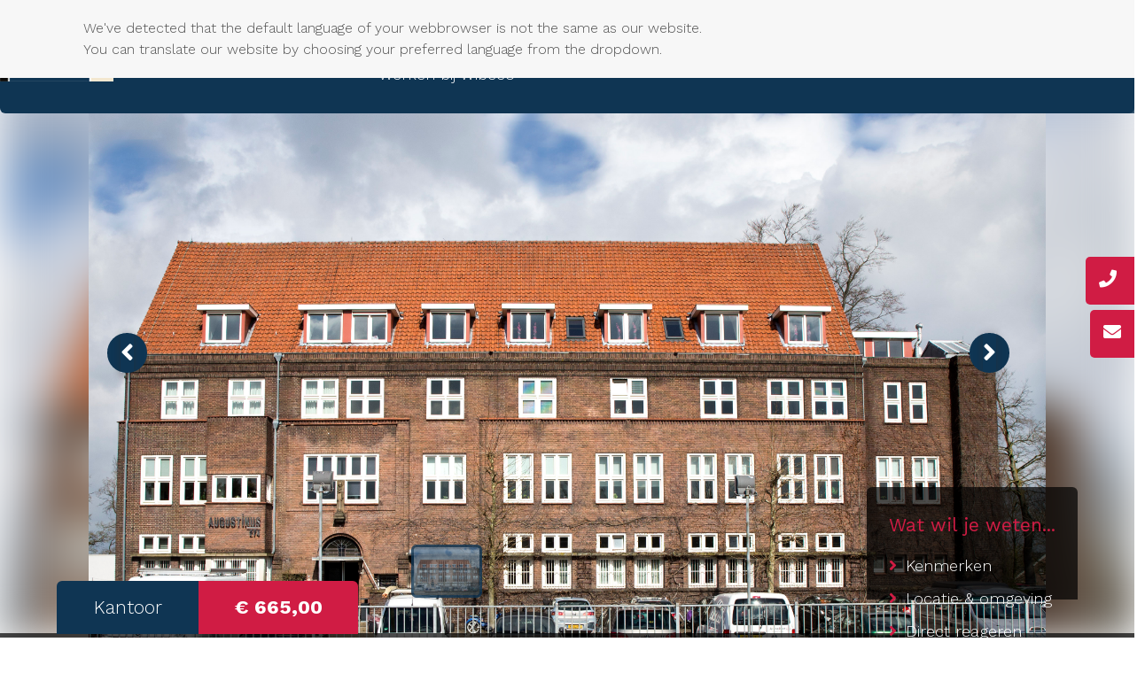

--- FILE ---
content_type: text/html; charset=UTF-8
request_url: https://www.wibeco.nl/kantoorruimte-huren-nijmegen/graafseweg-274-2-28/
body_size: 12597
content:

<!DOCTYPE html>
<html lang="nl">
<head>
	<meta charset="UTF-8">
	<meta http-equiv="X-UA-Compatible" content="IE=edge" />
	<meta http-equiv="content-type" content="text/html; charset=utf-8" />
	<meta name="viewport" content="width=device-width, initial-scale=1, maximum-scale=1" />
		
  	<link rel="pingback" href="https://www.wibeco.nl/xmlrpc.php">
  	<link rel="shortcut icon" href="https://www.wibeco.nl/wp-content/themes/go-online/images/logo-wibeco.jpg" />


	<script>(function(w,d,s,l,i){w[l]=w[l]||[];w[l].push({'gtm.start':
	new Date().getTime(),event:'gtm.js'});var f=d.getElementsByTagName(s)[0],
	j=d.createElement(s),dl=l!='dataLayer'?'&l='+l:'';j.async=true;j.src=
	'https://www.googletagmanager.com/gtm.js?id='+i+dl;f.parentNode.insertBefore(j,f);
	})(window,document,'script','dataLayer','GTM-WG32VBK');</script>

  	<script src="//code.jquery.com/jquery-1.11.0.min.js"></script>
 	<script src="//code.jquery.com/ui/1.11.4/jquery-ui.min.js"></script>

 	<!-- Stylesheets -->

	 
						
	 


	<!-- <link href="https://maxcdn.bootstrapcdn.com/bootstrap/3.1.1/css/bootstrap.min.css" rel="stylesheet"  /> -->
	<link rel="stylesheet" href="https://use.fontawesome.com/releases/v5.7.2/css/all.css" integrity="sha384-fnmOCqbTlWIlj8LyTjo7mOUStjsKC4pOpQbqyi7RrhN7udi9RwhKkMHpvLbHG9Sr" crossorigin="anonymous" />
	<link rel="stylesheet" href="//code.jquery.com/ui/1.12.1/themes/base/jquery-ui.css">
<!-- 
	<link href="https://www.wibeco.nl/wp-content/themes/go-online/style.css?v=4.0.1" rel="stylesheet" />

	<link href="https://www.wibeco.nl/wp-content/themes/go-online/css/particulier.css" rel="stylesheet" />
	<link href="https://www.wibeco.nl/wp-content/themes/go-online/css/zakelijk.css" rel="stylesheet" />
	<link href="https://www.wibeco.nl/wp-content/themes/go-online/css/beheer.css" rel="stylesheet" />

	<link href="https://www.wibeco.nl/wp-content/themes/go-online/css/responsive.css?v=4.1" rel="stylesheet" /> -->
	<script src="https://cdn.jsdelivr.net/npm/js-cookie@rc/dist/js.cookie.min.js"></script>


	
	
	<link href="https://www.wibeco.nl/wp-content/themes/go-online/css/animate.css" rel="stylesheet" />
	

	<!-- Fonts -->
	<link href="https://fonts.googleapis.com/css?family=Work+Sans:300,400,500,700" rel="stylesheet" />

				<meta name="robots" content="noindex">

			
	<meta name='robots' content='index, follow, max-image-preview:large, max-snippet:-1, max-video-preview:-1' />

	<!-- This site is optimized with the Yoast SEO plugin v24.5 - https://yoast.com/wordpress/plugins/seo/ -->
	<title>Graafseweg 274, unit 2.28+, Nijmegen - Wibeco Vastgoed</title>
	<link rel="canonical" href="https://www.wibeco.nl/kantoorruimte-huren-nijmegen/graafseweg-274-2-28/" />
	<meta property="og:locale" content="nl_NL" />
	<meta property="og:type" content="article" />
	<meta property="og:title" content="Graafseweg 274, unit 2.28+, Nijmegen - Wibeco Vastgoed" />
	<meta property="og:url" content="https://www.wibeco.nl/kantoorruimte-huren-nijmegen/graafseweg-274-2-28/" />
	<meta property="og:site_name" content="Wibeco Vastgoed" />
	<meta property="article:modified_time" content="2020-09-21T08:24:40+00:00" />
	<meta name="twitter:card" content="summary_large_image" />
	<script type="application/ld+json" class="yoast-schema-graph">{"@context":"https://schema.org","@graph":[{"@type":"WebPage","@id":"https://www.wibeco.nl/kantoorruimte-huren-nijmegen/graafseweg-274-2-28/","url":"https://www.wibeco.nl/kantoorruimte-huren-nijmegen/graafseweg-274-2-28/","name":"Graafseweg 274, unit 2.28+, Nijmegen - Wibeco Vastgoed","isPartOf":{"@id":"https://www.wibeco.nl/#website"},"datePublished":"2019-11-01T12:41:30+00:00","dateModified":"2020-09-21T08:24:40+00:00","breadcrumb":{"@id":"https://www.wibeco.nl/kantoorruimte-huren-nijmegen/graafseweg-274-2-28/#breadcrumb"},"inLanguage":"nl-NL","potentialAction":[{"@type":"ReadAction","target":["https://www.wibeco.nl/kantoorruimte-huren-nijmegen/graafseweg-274-2-28/"]}]},{"@type":"BreadcrumbList","@id":"https://www.wibeco.nl/kantoorruimte-huren-nijmegen/graafseweg-274-2-28/#breadcrumb","itemListElement":[{"@type":"ListItem","position":1,"name":"Home","item":"https://www.wibeco.nl/"},{"@type":"ListItem","position":2,"name":"Graafseweg 274, unit 2.28+, Nijmegen"}]},{"@type":"WebSite","@id":"https://www.wibeco.nl/#website","url":"https://www.wibeco.nl/","name":"Wibeco Vastgoed","description":"","potentialAction":[{"@type":"SearchAction","target":{"@type":"EntryPoint","urlTemplate":"https://www.wibeco.nl/?s={search_term_string}"},"query-input":{"@type":"PropertyValueSpecification","valueRequired":true,"valueName":"search_term_string"}}],"inLanguage":"nl-NL"}]}</script>
	<!-- / Yoast SEO plugin. -->


<link rel='stylesheet' id='bootstrap-css-css' href='https://www.wibeco.nl/wp-content/themes/go-online/css/bootstrap.min.css?ver=6.5.7' type='text/css' media='all' />
<link rel='stylesheet' id='style-css-css' href='https://www.wibeco.nl/wp-content/themes/go-online/style.css?ver=6.5.7' type='text/css' media='all' />
<link rel='stylesheet' id='particulier-css-css' href='https://www.wibeco.nl/wp-content/themes/go-online/css/particulier.css?ver=6.5.7' type='text/css' media='all' />
<link rel='stylesheet' id='zakelijk-css-css' href='https://www.wibeco.nl/wp-content/themes/go-online/css/zakelijk.css?ver=6.5.7' type='text/css' media='all' />
<link rel='stylesheet' id='beheer-css-css' href='https://www.wibeco.nl/wp-content/themes/go-online/css/beheer.css?ver=6.5.7' type='text/css' media='all' />
<link rel='stylesheet' id='responsive-css-css' href='https://www.wibeco.nl/wp-content/themes/go-online/css/responsive.css?ver=6.5.7' type='text/css' media='all' />
<link rel='stylesheet' id='wp-block-library-css' href='https://www.wibeco.nl/wp-includes/css/dist/block-library/style.min.css?ver=6.5.7' type='text/css' media='all' />
<style id='classic-theme-styles-inline-css' type='text/css'>
/*! This file is auto-generated */
.wp-block-button__link{color:#fff;background-color:#32373c;border-radius:9999px;box-shadow:none;text-decoration:none;padding:calc(.667em + 2px) calc(1.333em + 2px);font-size:1.125em}.wp-block-file__button{background:#32373c;color:#fff;text-decoration:none}
</style>
<style id='global-styles-inline-css' type='text/css'>
body{--wp--preset--color--black: #000000;--wp--preset--color--cyan-bluish-gray: #abb8c3;--wp--preset--color--white: #ffffff;--wp--preset--color--pale-pink: #f78da7;--wp--preset--color--vivid-red: #cf2e2e;--wp--preset--color--luminous-vivid-orange: #ff6900;--wp--preset--color--luminous-vivid-amber: #fcb900;--wp--preset--color--light-green-cyan: #7bdcb5;--wp--preset--color--vivid-green-cyan: #00d084;--wp--preset--color--pale-cyan-blue: #8ed1fc;--wp--preset--color--vivid-cyan-blue: #0693e3;--wp--preset--color--vivid-purple: #9b51e0;--wp--preset--gradient--vivid-cyan-blue-to-vivid-purple: linear-gradient(135deg,rgba(6,147,227,1) 0%,rgb(155,81,224) 100%);--wp--preset--gradient--light-green-cyan-to-vivid-green-cyan: linear-gradient(135deg,rgb(122,220,180) 0%,rgb(0,208,130) 100%);--wp--preset--gradient--luminous-vivid-amber-to-luminous-vivid-orange: linear-gradient(135deg,rgba(252,185,0,1) 0%,rgba(255,105,0,1) 100%);--wp--preset--gradient--luminous-vivid-orange-to-vivid-red: linear-gradient(135deg,rgba(255,105,0,1) 0%,rgb(207,46,46) 100%);--wp--preset--gradient--very-light-gray-to-cyan-bluish-gray: linear-gradient(135deg,rgb(238,238,238) 0%,rgb(169,184,195) 100%);--wp--preset--gradient--cool-to-warm-spectrum: linear-gradient(135deg,rgb(74,234,220) 0%,rgb(151,120,209) 20%,rgb(207,42,186) 40%,rgb(238,44,130) 60%,rgb(251,105,98) 80%,rgb(254,248,76) 100%);--wp--preset--gradient--blush-light-purple: linear-gradient(135deg,rgb(255,206,236) 0%,rgb(152,150,240) 100%);--wp--preset--gradient--blush-bordeaux: linear-gradient(135deg,rgb(254,205,165) 0%,rgb(254,45,45) 50%,rgb(107,0,62) 100%);--wp--preset--gradient--luminous-dusk: linear-gradient(135deg,rgb(255,203,112) 0%,rgb(199,81,192) 50%,rgb(65,88,208) 100%);--wp--preset--gradient--pale-ocean: linear-gradient(135deg,rgb(255,245,203) 0%,rgb(182,227,212) 50%,rgb(51,167,181) 100%);--wp--preset--gradient--electric-grass: linear-gradient(135deg,rgb(202,248,128) 0%,rgb(113,206,126) 100%);--wp--preset--gradient--midnight: linear-gradient(135deg,rgb(2,3,129) 0%,rgb(40,116,252) 100%);--wp--preset--font-size--small: 13px;--wp--preset--font-size--medium: 20px;--wp--preset--font-size--large: 36px;--wp--preset--font-size--x-large: 42px;--wp--preset--spacing--20: 0,44rem;--wp--preset--spacing--30: 0,67rem;--wp--preset--spacing--40: 1rem;--wp--preset--spacing--50: 1,5rem;--wp--preset--spacing--60: 2,25rem;--wp--preset--spacing--70: 3,38rem;--wp--preset--spacing--80: 5,06rem;--wp--preset--shadow--natural: 6px 6px 9px rgba(0, 0, 0, 0.2);--wp--preset--shadow--deep: 12px 12px 50px rgba(0, 0, 0, 0.4);--wp--preset--shadow--sharp: 6px 6px 0px rgba(0, 0, 0, 0.2);--wp--preset--shadow--outlined: 6px 6px 0px -3px rgba(255, 255, 255, 1), 6px 6px rgba(0, 0, 0, 1);--wp--preset--shadow--crisp: 6px 6px 0px rgba(0, 0, 0, 1);}:where(.is-layout-flex){gap: 0.5em;}:where(.is-layout-grid){gap: 0.5em;}body .is-layout-flex{display: flex;}body .is-layout-flex{flex-wrap: wrap;align-items: center;}body .is-layout-flex > *{margin: 0;}body .is-layout-grid{display: grid;}body .is-layout-grid > *{margin: 0;}:where(.wp-block-columns.is-layout-flex){gap: 2em;}:where(.wp-block-columns.is-layout-grid){gap: 2em;}:where(.wp-block-post-template.is-layout-flex){gap: 1.25em;}:where(.wp-block-post-template.is-layout-grid){gap: 1.25em;}.has-black-color{color: var(--wp--preset--color--black) !important;}.has-cyan-bluish-gray-color{color: var(--wp--preset--color--cyan-bluish-gray) !important;}.has-white-color{color: var(--wp--preset--color--white) !important;}.has-pale-pink-color{color: var(--wp--preset--color--pale-pink) !important;}.has-vivid-red-color{color: var(--wp--preset--color--vivid-red) !important;}.has-luminous-vivid-orange-color{color: var(--wp--preset--color--luminous-vivid-orange) !important;}.has-luminous-vivid-amber-color{color: var(--wp--preset--color--luminous-vivid-amber) !important;}.has-light-green-cyan-color{color: var(--wp--preset--color--light-green-cyan) !important;}.has-vivid-green-cyan-color{color: var(--wp--preset--color--vivid-green-cyan) !important;}.has-pale-cyan-blue-color{color: var(--wp--preset--color--pale-cyan-blue) !important;}.has-vivid-cyan-blue-color{color: var(--wp--preset--color--vivid-cyan-blue) !important;}.has-vivid-purple-color{color: var(--wp--preset--color--vivid-purple) !important;}.has-black-background-color{background-color: var(--wp--preset--color--black) !important;}.has-cyan-bluish-gray-background-color{background-color: var(--wp--preset--color--cyan-bluish-gray) !important;}.has-white-background-color{background-color: var(--wp--preset--color--white) !important;}.has-pale-pink-background-color{background-color: var(--wp--preset--color--pale-pink) !important;}.has-vivid-red-background-color{background-color: var(--wp--preset--color--vivid-red) !important;}.has-luminous-vivid-orange-background-color{background-color: var(--wp--preset--color--luminous-vivid-orange) !important;}.has-luminous-vivid-amber-background-color{background-color: var(--wp--preset--color--luminous-vivid-amber) !important;}.has-light-green-cyan-background-color{background-color: var(--wp--preset--color--light-green-cyan) !important;}.has-vivid-green-cyan-background-color{background-color: var(--wp--preset--color--vivid-green-cyan) !important;}.has-pale-cyan-blue-background-color{background-color: var(--wp--preset--color--pale-cyan-blue) !important;}.has-vivid-cyan-blue-background-color{background-color: var(--wp--preset--color--vivid-cyan-blue) !important;}.has-vivid-purple-background-color{background-color: var(--wp--preset--color--vivid-purple) !important;}.has-black-border-color{border-color: var(--wp--preset--color--black) !important;}.has-cyan-bluish-gray-border-color{border-color: var(--wp--preset--color--cyan-bluish-gray) !important;}.has-white-border-color{border-color: var(--wp--preset--color--white) !important;}.has-pale-pink-border-color{border-color: var(--wp--preset--color--pale-pink) !important;}.has-vivid-red-border-color{border-color: var(--wp--preset--color--vivid-red) !important;}.has-luminous-vivid-orange-border-color{border-color: var(--wp--preset--color--luminous-vivid-orange) !important;}.has-luminous-vivid-amber-border-color{border-color: var(--wp--preset--color--luminous-vivid-amber) !important;}.has-light-green-cyan-border-color{border-color: var(--wp--preset--color--light-green-cyan) !important;}.has-vivid-green-cyan-border-color{border-color: var(--wp--preset--color--vivid-green-cyan) !important;}.has-pale-cyan-blue-border-color{border-color: var(--wp--preset--color--pale-cyan-blue) !important;}.has-vivid-cyan-blue-border-color{border-color: var(--wp--preset--color--vivid-cyan-blue) !important;}.has-vivid-purple-border-color{border-color: var(--wp--preset--color--vivid-purple) !important;}.has-vivid-cyan-blue-to-vivid-purple-gradient-background{background: var(--wp--preset--gradient--vivid-cyan-blue-to-vivid-purple) !important;}.has-light-green-cyan-to-vivid-green-cyan-gradient-background{background: var(--wp--preset--gradient--light-green-cyan-to-vivid-green-cyan) !important;}.has-luminous-vivid-amber-to-luminous-vivid-orange-gradient-background{background: var(--wp--preset--gradient--luminous-vivid-amber-to-luminous-vivid-orange) !important;}.has-luminous-vivid-orange-to-vivid-red-gradient-background{background: var(--wp--preset--gradient--luminous-vivid-orange-to-vivid-red) !important;}.has-very-light-gray-to-cyan-bluish-gray-gradient-background{background: var(--wp--preset--gradient--very-light-gray-to-cyan-bluish-gray) !important;}.has-cool-to-warm-spectrum-gradient-background{background: var(--wp--preset--gradient--cool-to-warm-spectrum) !important;}.has-blush-light-purple-gradient-background{background: var(--wp--preset--gradient--blush-light-purple) !important;}.has-blush-bordeaux-gradient-background{background: var(--wp--preset--gradient--blush-bordeaux) !important;}.has-luminous-dusk-gradient-background{background: var(--wp--preset--gradient--luminous-dusk) !important;}.has-pale-ocean-gradient-background{background: var(--wp--preset--gradient--pale-ocean) !important;}.has-electric-grass-gradient-background{background: var(--wp--preset--gradient--electric-grass) !important;}.has-midnight-gradient-background{background: var(--wp--preset--gradient--midnight) !important;}.has-small-font-size{font-size: var(--wp--preset--font-size--small) !important;}.has-medium-font-size{font-size: var(--wp--preset--font-size--medium) !important;}.has-large-font-size{font-size: var(--wp--preset--font-size--large) !important;}.has-x-large-font-size{font-size: var(--wp--preset--font-size--x-large) !important;}
.wp-block-navigation a:where(:not(.wp-element-button)){color: inherit;}
:where(.wp-block-post-template.is-layout-flex){gap: 1.25em;}:where(.wp-block-post-template.is-layout-grid){gap: 1.25em;}
:where(.wp-block-columns.is-layout-flex){gap: 2em;}:where(.wp-block-columns.is-layout-grid){gap: 2em;}
.wp-block-pullquote{font-size: 1.5em;line-height: 1.6;}
</style>
<link rel='stylesheet' id='cmplz-general-css' href='https://www.wibeco.nl/wp-content/plugins/complianz-gdpr-premium/assets/css/cookieblocker.min.css?ver=1760358260' type='text/css' media='all' />
<link rel="https://api.w.org/" href="https://www.wibeco.nl/wp-json/" /><link rel='shortlink' href='https://www.wibeco.nl/?p=3161' />
<link rel="alternate" type="application/json+oembed" href="https://www.wibeco.nl/wp-json/oembed/1.0/embed?url=https%3A%2F%2Fwww.wibeco.nl%2Fkantoorruimte-huren-nijmegen%2Fgraafseweg-274-2-28%2F" />
<link rel="alternate" type="text/xml+oembed" href="https://www.wibeco.nl/wp-json/oembed/1.0/embed?url=https%3A%2F%2Fwww.wibeco.nl%2Fkantoorruimte-huren-nijmegen%2Fgraafseweg-274-2-28%2F&#038;format=xml" />
			<style>.cmplz-hidden {
					display: none !important;
				}</style>
</head>

<body data-cmplz=2 class=" colors-zakelijk  ">
<noscript><iframe src="https://www.googletagmanager.com/ns.html?id=GTM-WG32VBK"
height="0" width="0" style="display:none;visibility:hidden"></iframe></noscript>

	<section class="kies-taal">
		<div class="container-fluid">
			<div class="row">
				<div class="col-md-8 col-sm-6 col-12">
					We've detected that the default language of your webbrowser is not the same as our website. You can translate our website by choosing your preferred language from the dropdown.
				</div>
				<div class="col-md-4 col-sm-6 col-12">
					<div id="google_translate_element"></div><script type="text/javascript">
					function googleTranslateElementInit() {
					  new google.translate.TranslateElement({pageLanguage: 'nl', includedLanguages: 'de,en', layout: google.translate.TranslateElement.InlineLayout.SIMPLE, autoDisplay: false, gaTrack: true, gaId: 'UA-xxxxx-xx'}, 'google_translate_element');
					}
					</script><script type="text/javascript" src="//translate.google.com/translate_a/element.js?cb=googleTranslateElementInit"></script>
				</div>
			</div>
		</div>
	</section>



	<header class="header">
    	<!-- <div class="alert-warning text-center" style="z-index:999;">Het is op dit moment niet mogelijk om je in te schrijven of je inschrijving te verlengen.</div> -->
      <figure class="logo">
			<a href="https://www.wibeco.nl"><img src="https://www.wibeco.nl/wp-content/themes/go-online/images/logo-wibeco.jpg" /></a>
		</figure>
		<div class="menubalk">

			<div class="account-links">
									<a href="https://www.wibeco.nl/inloggen"><i class="fas fa-user"></i> Inloggen</a>
				
			</div>

			<nav class="menu-desktop">
				<ul>
				<li><a href=""><i class="fas fa-home"></i></a></li>
				
					
					
					
											<li><a href="#" class="hoofd-item">Aanbod<span class="sub-icon"><i class="fa pijltje fa-angle-down"></i></span></a>

							
																	<ul class="submenu">
								

									
									
																			<li><a href="https://www.wibeco.nl/zakelijk/zakelijk-aanbod/?type=kantoorruimte">Kantoorruimtes</a></li>
									
									
									
								

									
									
																			<li><a href="https://www.wibeco.nl/zakelijk/zakelijk-aanbod/?type=bedrijfsruimte">Bedrijfsruimtes</a></li>
									
									
									
								

									
									
																			<li><a href="https://www.wibeco.nl/zakelijk/zakelijk-aanbod/?type=opslagruimte">Opslagruimtes</a></li>
									
									
									
								

																			<li class="submenu-border"><a href="https://www.wibeco.nl/particulier/particulier-aanbod/">Particulier aanbod</a></li>
									
									
									
									
									
																	</ul>

															
							
						</li>
					
				
					
					
					
											<li><a href="#" class="hoofd-item">Over ons<span class="sub-icon"><i class="fa pijltje fa-angle-down"></i></span></a>

							
																	<ul class="submenu">
								

																			<li class=""><a href="https://www.wibeco.nl/team/">Ons team</a></li>
									
									
									
									
									
								

																			<li class=""><a href="https://www.wibeco.nl/panden/">Portefeuille</a></li>
									
									
									
									
									
								

																			<li class=""><a href="https://www.wibeco.nl/geschiedenis/">Geschiedenis</a></li>
									
									
									
									
									
								

																			<li class=""><a href="https://www.wibeco.nl/vastgoed_beheer/home-beheer/">Vastgoed beheer</a></li>
									
									
									
									
									
																	</ul>

															
							
						</li>
					
				
											<li><a href="https://www.wibeco.nl/contact/" >Contact</a>
													</li>
					
					
					
					
				
				
					<li class="vacature-menu-item"><a href="https://www.wibeco.nl/vacatures">Werken bij Wibeco<span class="aantal-vacatures text-center">2</span></a></li>
									
								</ul>
			</nav>

			<div class="action-button">
									<a href="https://www.wibeco.nl/contact">Contact opnemen</a>
					
			</div>

		</div>

		<!-- <div class="notificatie text-center">Het is op dit moment niet mogelijk om je in te schrijven of je inschrijving te verlengen.</div> -->
	</header>


	<!-- RESPONSIVE -->
	
			<div class="mobiel-topnav">
			<!-- <div class="alert-warning text-center" style="z-index:999;">Het is op dit moment niet mogelijk om je in te schrijven of je inschrijving te verlengen.</div> -->
			<figure class="logo">
				<a href="https://www.wibeco.nl"><img src="https://www.wibeco.nl/wp-content/themes/go-online/images/logo-wibeco.jpg" /></a>
			</figure>
		</div>
	

		<div class="mobiel-nav">
		<div class="mobiel-bottomnav">
			<div class="mobiel-bottomnav-links">
				<ul>
					<li><a href="https://www.wibeco.nl/mijn-account"><i class="fas fa-user"></i></a></li>
					<li><a href="tel:+31 (0)24 377 34 95"><i class="fas fa-phone"></i></a></li>
				</ul>
			</div>
			<div class="mobiel-bottomnav-rechts">
				<ul>
					<li class="hamburger-menu"><span class="hamburger-menu"><i class="fas fa-bars"></i></span></li>
				</ul>
			</div>
		</div>
    </div>

	<nav class="responsive-menu">
		<div class="container">
			<div class="responsive-menu-home">
				<a class="scroll-link" href="https://www.wibeco.nl"><i class="fa fa-home"></i></a>
			</div> 
			<div class="responsive-menu-sluiten">
				<i class="far fa-times-circle"></i>
			</div>

			<div class="responsive-menu-links">
			<ul>
				
					
					
					
											<li><a href="#" class="hoofd-item">Aanbod<i class="fa pijltje fa-angle-down"></i></a>

							
																	<ul class="submenu">
								

									
									
																			<li><a href="https://www.wibeco.nl/zakelijk/zakelijk-aanbod/?type=kantoorruimte">Kantoorruimtes</a></li>
									
									
									
								

									
									
																			<li><a href="https://www.wibeco.nl/zakelijk/zakelijk-aanbod/?type=bedrijfsruimte">Bedrijfsruimtes</a></li>
									
									
									
								

									
									
																			<li><a href="https://www.wibeco.nl/zakelijk/zakelijk-aanbod/?type=opslagruimte">Opslagruimtes</a></li>
									
									
									
								

																			<li> <a href="https://www.wibeco.nl/particulier/particulier-aanbod/">Particulier aanbod</a></li>
									
									
									
									
									
																	</ul>

															
							
						</li>
					
				
					
					
					
											<li><a href="#" class="hoofd-item">Over ons<i class="fa pijltje fa-angle-down"></i></a>

							
																	<ul class="submenu">
								

																			<li> <a href="https://www.wibeco.nl/team/">Ons team</a></li>
									
									
									
									
									
								

																			<li> <a href="https://www.wibeco.nl/panden/">Portefeuille</a></li>
									
									
									
									
									
								

																			<li> <a href="https://www.wibeco.nl/geschiedenis/">Geschiedenis</a></li>
									
									
									
									
									
								

																			<li> <a href="https://www.wibeco.nl/vastgoed_beheer/home-beheer/">Vastgoed beheer</a></li>
									
									
									
									
									
																	</ul>

															
							
						</li>
					
				
											<li><a href="https://www.wibeco.nl/contact/" >Contact</a>
													</li>
					
					
					
					
				
				
					<li class="vacature-menu-item"><a href="https://www.wibeco.nl/vacatures">Werken bij Wibeco<span class="aantal-vacatures text-center">2</span></a></li>
									
				
					<div class="responsive-switch">
						
						
											</div>
				</ul>
			</div>

			<div class="menu-rechts">
				<!-- <div class="contact-container">
					<div class="icon"><i class="fa-lg fas fa-mobile-alt fa-wit"></i></div><div class="contact-item">+31 (0)24 377 34 95</div>
				</div>
						
				<div class="contact-container">
					<div class="icon"><i class="fa-lg fas fa-envelope fa-wit"></i></div><div class="contact-item">info@wibeco.nl</div>
				</div>

				<a href="https://www.wibeco.nl/contact" class="button-donkerblauw">Neem contact op</a> -->
			</div>
		</div>
	</nav>
	
			<div class="contactgegevens-sidebar">
			<div class="contactgegevens-blok telefoonnummer-blok"><i class="fas fa-phone"></i><a href="tel:+31 (0)24 377 34 95">+31 (0)24 377 34 95</a></div>
			<div class="contactgegevens-blok email-blok"><i class="fas fa-envelope"></i><a href="mailto:info@wibeco.nl">info@wibeco.nl</a></div>
		</div>
	
	

		<section class="ruimte-header">

			
								
						<div class="info-balk-header">

				<div class="container-fluid">


					

					<div class="type-label">
						Kantoor					</div>
					<div class="prijs-label">
						
							&euro; 665,00	
					</div>

					<div class="owl-thumbs" data-slider-id="1">
						<div class="owl-thumb-item thumb-active" style="background: url('https://www.wibeco.nl/wp-content/uploads/Augustinus-buiten-1.jpg');background-size:cover;">
							<div class="thumb-overlay"></div>
						</div>
											</div>

					<div class="col-md-12">
						<div class="ruimte-titel"><img src="https://www.wibeco.nl/wp-content/themes/go-online/images/ruimte-titel-map.png" /><h2>Graafseweg 274, unit 2.28+, Nijmegen</h2></div>
					</div>

					<aside class="snel-links">
						<h3>Wat wil je weten...</h3>
						<ul class="pijlen">
							<li><a href="#kenmerken" class="scroll-link"><span class="icon-li"><i class="fas fa-angle-right"></i></span>Kenmerken</a></li>
							<li><a href="#locatie" class="scroll-link"><span class="icon-li"><i class="fas fa-angle-right"></i></span>Locatie &amp; omgeving</a></li>
							<li><a href="#reageren" class="scroll-link"><span class="icon-li"><i class="fas fa-angle-right"></i></span>Direct reageren</a></li>
						</ul>
						<div class="top-bg"></div>
					</aside>

				</div>

			</div>
			
			<div class="ruimte-afbeeldingen-slides" data-slider-id="1">
				<div class="ruimte-afbeelding" style="background: url('https://www.wibeco.nl/wp-content/uploads/Augustinus-buiten-1.jpg');background-size:cover;">
					<a href="https://www.wibeco.nl/wp-content/uploads/Augustinus-buiten-1.jpg" class="swipebox">
						<img src="https://www.wibeco.nl/wp-content/uploads/Augustinus-buiten-1.jpg">
					</a>
				</div>
							</div>

		</section>


		
		
		<section class="kenmerken-overzicht" id="kenmerken">
			<div class="container-fluid">

				<div class="row">
					<div class="col-md-12 text-center">
						<h2 class="sectie-titel">Kenmerken</h2>
					</div>
				</div>

				<div class="row">

					<div class="col-md-3 col-sm-3 col-xs-12">
						<div class="kenmerk-box evenhoog">
							<span class="kenmerk-icon">
								<img src="https://www.wibeco.nl/wp-content/uploads/liniaal-zakelijk.png">
							</span>
							<h3 class="kenmerk-titel">40 m2</h3>
							<span class="kenmerk-desc">Dit kantoor beschikt over 40 m2 kantooroppervlakte</span>
						</div>
					</div>

					<div class="col-md-3 col-sm-3 col-xs-12">
						<div class="kenmerk-box evenhoog">
							<span class="kenmerk-icon">
								<img src="https://www.wibeco.nl/wp-content/uploads/kalendar-zakelijk.png">
							</span>
							<h3 class="kenmerk-titel"></h3>
							<span class="kenmerk-desc">Dit kantoor is beschikbaar per </span>
						</div>
					</div>

					
				</div>


				<div class="row">
					<div class="col-md-12 text-center">
						<a href="#reageren" class="button-oranje scroll-link">Direct reageren</a>
					</div>
				</div>
			</div>
		</section>



		<section class="locatie-overzicht" id="locatie">
			<div class="container-fluid">

				<div class="row">
					<div class="col-md-6">

						<div class="row">
							<div class="col-md-12">
								<h2 class="sectie-subtitel">Locatie</h2>
							</div>
						</div>
						<div class="row">
							<div class="col-md-12">
								<img src="https://www.wibeco.nl/wp-content/themes/go-online/images/ruimte-titel-map.png" /> Graafseweg 274, 6532 ZV Nijmegen, Nederland							</div>
						</div>

						<div class="row">
							<div class="col-md-12">
																<div data-service="acf-custom-maps" data-category="marketing" data-placeholder-image="https://www.wibeco.nl/wp-content/plugins/complianz-gdpr-premium/assets/images/placeholders/google-maps-minimal-1280x920.jpg" class="cmplz-placeholder-element acf-map" data-zoom="16">
							        <div class="marker" data-lat="51.8345159" data-lng="5.8382381"></div>
							    </div>
															</div>
						</div>

					</div>

					<div class="col-md-6">

						<div class="row">
							<div class="col-md-12">
								<h2 class="sectie-subtitel">Omgeving</h2>
							</div>
						</div>
						<div class="row">
							<div class="col-md-12">
																    								        																			    								    								
							</div>
						</div>

					</div>
				</div>

			</div>
		</section>

		<section class="locatie-overzicht" id="reageren">
			<div class="container-fluid">

				<div class="row">
					<div class="col-md-7 col-sm-7 col-xs-12">

						<div class="row">
							<div class="col-md-12">
								<h2 class="sectie-subtitel">Direct reageren op deze kantoorruimte</h2>
							</div>
						</div>
						
						
													Het is (tijdelijk) niet meer mogelijk om op deze ruimte te reageren.
						
					</div>
					<aside class="col-md-4 col-md-offset-1 col-sm-5 col-xs-12">


					
						<!-- CONTACTBLOK DESKTOP -->

						<div class="contactblok">
							<div class="contact-foto evenhoog" style="background:url('https://www.wibeco.nl/wp-content/themes/go-online/images/Wibeco_adviseur_team.jpg');background-size:cover; background-repeat:no-repeat;">

							</div>
							<div class="contact-info evenhoog">
								
								<h3 class="contactblok-titel">Jouw adviseurs</h3>
								<span class="contact-naam">Team Wibeco Vastgoed B.V.</span>
								
								<span class="contact-email"><i class="far fa-envelope"></i><a href="mailto:info@wibeco.nl">info@wibeco.nl</a></span>
								<div class="contactblok-button">
									<a href="https://www.wibeco.nl/contact" class="button-blauw">Neem contact op</a>
								</div>
							</div>
							<div class="clear"></div>
						</div>

						
						<div class="social-share">
							<h3 class="sidebar-titel">Deel deze kantoorruimte met vrienden en familie</h3>

							<div class="social-icoon facebook">
								<a href="https://www.facebook.com/sharer/sharer.php?u=https://www.wibeco.nl/kantoorruimte-huren-nijmegen/graafseweg-274-2-28/" target="_blank"><i class="fab fa-facebook-f"></i></a>
							</div>
							<div class="social-icoon whatsapp">
								<a href="whatsapp://send?text=Ik%20kwam%20deze%20kantoorruimte%20tegen:%20Graafseweg 274, unit 2.28+, Nijmegen%20van%20Wibeco Vastgoed BV.%20Bekijk%20hem%20hier%3A%0A%0Ahttps://www.wibeco.nl/kantoorruimte-huren-nijmegen/graafseweg-274-2-28/" data-action="share/whatsapp/share"><i class="fab fa-whatsapp"></i></a>
							</div>
							<div class="social-icoon twitter">
								<a href="https://twitter.com/home?status=https://www.wibeco.nl/kantoorruimte-huren-nijmegen/graafseweg-274-2-28/" target="_blank"><i class="fab fa-twitter"></i></a>
							</div>
							<div class="social-icoon linkedin">
								<a href="https://www.linkedin.com/shareArticle?mini=true&url=https://www.wibeco.nl/kantoorruimte-huren-nijmegen/graafseweg-274-2-28/&title=Graafseweg 274, unit 2.28+, Nijmegen&summary=&source="><i class="fab fa-linkedin"></i></a>
							</div>
							<div class="social-icoon email">
								<a href="mailto:?&subject=Bekijk deze kantoorruimte van Wibeco Vastgoed BV!&body=Hallo,%0A%0AIk%20kwam%20deze%20kantoorruimte%20tegen:%20Graafseweg 274, unit 2.28+, Nijmegen%20van%20Wibeco Vastgoed BV.%20Bekijk%20hem%20hier%3A%0A%0Ahttps://www.wibeco.nl/kantoorruimte-huren-nijmegen/graafseweg-274-2-28/"><i class="fas fa-envelope"></i></a>
							</div>
						</div>

					</aside>
				</div>

			</div>
		</section>



	<section class="gerelateerd-overzicht">
		<div class="container-fluid">
			<div class="row">
				<div class="col-md-12 text-center">
					<h2 class="sectie-titel">Vergelijkbare kantoorruimte op basis van de huurprijs</h2>
				</div>
			</div>

			<div class="row">

				<div class="carousel-gerelateerd">

					
				</div>
			</div>

		</div>
	</section>
		
	

	<section class="social-wibeco">
		<div class="container-fluid">
			<div class="row">
				<div class="col-md-12 text-center">
					<h2 class="sectie-titel">Volg ons op Social Media!</h2>
				</div>
			</div>

			
			<div class="row">
				<div class="col-md-4 col-sm-4 col-12 text-center">
					<a target="_blank" href="https://www.facebook.com/Wibeco-Vastgoed-824146237628379/" class="d-flex flex-column align-items-center justify-content-center">
						<div class="social-wibeco-icoon">
							<i class="fab fa-facebook-f"></i>
						</div>
						Wibeco Vastgoed
					</a>
				</div>
				<div class="col-md-4 col-sm-4 col-12 text-center">
					<a target="_blank" href="https://www.instagram.com/wibecovastgoedbv_/" class="d-flex flex-column align-items-center justify-content-center">
						<div class="social-wibeco-icoon">
							<i class="fab fa-instagram"></i>
						</div>
					
						Wibeco Vastgoed BV
					</a>
				</div>
				<div class="col-md-4 col-sm-4 col-12 text-center">
					<a target="_blank" href="https://www.linkedin.com/company/wibeco-vastgoed-b.v." class="d-flex flex-column align-items-center justify-content-center">
					
						<div class="social-wibeco-icoon">
							<i class="fab fa-linkedin-in"></i>
						</div>
					
						Wibeco Vastgoed
					</a>
				</div>
			</div>

			
		</div>
	</section>

	<section class="inschrijven-mailing">
		<div class="container-fluid">
			<div class="row">
				<div class="col-md-6 col-sm-12 col-12">
					<div class="mailing-titel">Woonruimtes, handige tips en meer in jouw mailbox!</div>
				</div>

				<div class="col-md-6 col-sm-12 col-12">
					<form action="https://wibeco.us4.list-manage.com/subscribe/post?u=8c0c5cbb9892eb003bc6d9a28&amp;id=d4e686eeae" method="post" id="mc-embedded-subscribe-form" name="mc-embedded-subscribe-form" class="validate" target="_blank" novalidate>
					
					<div class="row">
						<div class="col-md-3 col-sm-4">
							<input type="text" placeholder="Jouw naam" name="NAAM" class="" id="mce-NAAM">
						</div>
						<div class="col-md-6 col-sm-4">
							<input type="email" placeholder="Jouw e-mailadres" name="EMAIL" class="required email" id="mce-EMAIL">
						</div>
						<div class="col-md-3 col-sm-4">
							<div style="position: absolute; left: -5000px;" aria-hidden="true"><input type="text" name="b_8c0c5cbb9892eb003bc6d9a28_d4e686eeae" tabindex="-1" value=""></div>
							<input type="submit" value="Inschrijven" name="subscribe" id="mc-embedded-subscribe" class="button">
						</div>
					</div>

					</form>
				</div>
			</div>
		</div>
	</section>


	<footer class="footer">
		<div class="container-fluid">
			<div class="row">
				<div class="col-md-3 col-sm-6 col-12">
					<h3>Particulier aanbod</h3>
					<!-- <ul class="footer-menu">
						<li><a href="https://www.wibeco.nl/direct-inschrijven">Inschrijven</a></li>
													<li><a href="https://www.wibeco.nl/verhuur/studenten-appartement-arnhem/" title="Studenten appartement Arnhem">Studenten appartement Arnhem</a></li>
													<li><a href="https://www.wibeco.nl/verhuur/bedrijfsverzamelgebouw-nijmegen/" title="Bedrijfsverzamelgebouw Nijmegen">Bedrijfsverzamelgebouw Nijmegen</a></li>
													<li><a href="https://www.wibeco.nl/verhuur/studenten-appartement-nijmegen/" title="Studenten appartement Nijmegen">Studenten appartement Nijmegen</a></li>
													<li><a href="https://www.wibeco.nl/verhuur/kamer-huren-nijmegen/" title="Kamer huren Nijmegen">Kamer huren Nijmegen</a></li>
													<li><a href="https://www.wibeco.nl/verhuur/garagebox-huren-nijmegen/" title="Garagebox huren Nijmegen">Garagebox huren Nijmegen</a></li>
													<li><a href="https://www.wibeco.nl/verhuur/opslagruimte-huren-nijmegen/" title="Opslagruimte huren Nijmegen">Opslagruimte huren Nijmegen</a></li>
													<li><a href="https://www.wibeco.nl/verhuur/bedrijfspand-huren-nijmegen/" title="Bedrijfspand huren Nijmegen">Bedrijfspand huren Nijmegen</a></li>
													<li><a href="https://www.wibeco.nl/verhuur/studentenkamers-nijmegen/" title="Studentenkamers Nijmegen">Studentenkamers Nijmegen</a></li>
													<li><a href="https://www.wibeco.nl/verhuur/kamer-huren-arnhem/" title="Kamer huren Arnhem">Kamer huren Arnhem</a></li>
													<li><a href="https://www.wibeco.nl/verhuur/appartement-huren-nijmegen/" title="Appartement huren Nijmegen">Appartement huren Nijmegen</a></li>
													<li><a href="https://www.wibeco.nl/verhuur/kantoorruimte-huren-nijmegen/" title="Kantoorruimte huren in Nijmegen">Kantoorruimte huren in Nijmegen</a></li>
													<li><a href="https://www.wibeco.nl/verhuur/vastgoedbeheer-nijmegen/" title="Vastgoedbeheer Nijmegen">Vastgoedbeheer Nijmegen</a></li>
													<li><a href="https://www.wibeco.nl/verhuur/appartement-huren-arnhem/" title="Appartement huren Arnhem">Appartement huren Arnhem</a></li>
													<li><a href="https://www.wibeco.nl/verhuur/parkeerplaats-huren-nijmegen/" title="Parkeerplaats huren Nijmegen">Parkeerplaats huren Nijmegen</a></li>
													<li><a href="https://www.wibeco.nl/verhuur/studentenkamers-arnhem/" title="Studentenkamers Arnhem">Studentenkamers Arnhem</a></li>
											</ul> -->

					<div class="menu-seo-particulier-container"><ul id="menu-seo-particulier" class="menu"><li id="menu-item-9237" class="menu-item menu-item-type-post_type menu-item-object-page menu-item-9237"><a href="https://www.wibeco.nl/direct-inschrijven/">Direct inschrijven</a></li>
<li id="menu-item-9225" class="menu-item menu-item-type-post_type menu-item-object-seo menu-item-9225"><a href="https://www.wibeco.nl/verhuur/kamer-huren-nijmegen/">Kamer huren Nijmegen</a></li>
<li id="menu-item-9235" class="menu-item menu-item-type-post_type menu-item-object-seo menu-item-9235"><a href="https://www.wibeco.nl/verhuur/studentenkamers-nijmegen/">Studentenkamers Nijmegen</a></li>
<li id="menu-item-9217" class="menu-item menu-item-type-post_type menu-item-object-seo menu-item-9217"><a href="https://www.wibeco.nl/verhuur/appartement-huren-nijmegen/">Appartement huren Nijmegen</a></li>
<li id="menu-item-9233" class="menu-item menu-item-type-post_type menu-item-object-seo menu-item-9233"><a href="https://www.wibeco.nl/verhuur/studenten-appartement-nijmegen/">Studenten appartement Nijmegen</a></li>
<li id="menu-item-9224" class="menu-item menu-item-type-post_type menu-item-object-seo menu-item-9224"><a href="https://www.wibeco.nl/verhuur/kamer-huren-arnhem/">Kamer huren Arnhem</a></li>
<li id="menu-item-9234" class="menu-item menu-item-type-post_type menu-item-object-seo menu-item-9234"><a href="https://www.wibeco.nl/verhuur/studentenkamers-arnhem/">Studentenkamers Arnhem</a></li>
<li id="menu-item-9216" class="menu-item menu-item-type-post_type menu-item-object-seo menu-item-9216"><a href="https://www.wibeco.nl/verhuur/appartement-huren-arnhem/">Appartement huren Arnhem</a></li>
<li id="menu-item-9537" class="menu-item menu-item-type-post_type menu-item-object-seo menu-item-9537"><a href="https://www.wibeco.nl/verhuur/studenten-appartement-arnhem/">Studenten appartement Arnhem</a></li>
</ul></div>				</div>
				<div class="col-md-3 col-sm-6 col-12">
					<h3>Zakelijk aanbod</h3>
					<div class="menu-seo-zakelijk-container"><ul id="menu-seo-zakelijk" class="menu"><li id="menu-item-10207" class="menu-item menu-item-type-post_type menu-item-object-seo menu-item-10207"><a href="https://www.wibeco.nl/verhuur/vastgoedbeheer-nijmegen/">Vastgoedbeheer Nijmegen</a></li>
<li id="menu-item-10206" class="menu-item menu-item-type-post_type menu-item-object-seo menu-item-10206"><a href="https://www.wibeco.nl/verhuur/kantoorruimte-huren-nijmegen/">Kantoorruimte huren in Nijmegen</a></li>
<li id="menu-item-10684" class="menu-item menu-item-type-custom menu-item-object-custom menu-item-10684"><a href="https://www.wibeco.nl/verhuur/bedrijfspand-huren-nijmegen/">Bedrijfspand huren Nijmegen</a></li>
<li id="menu-item-10204" class="menu-item menu-item-type-custom menu-item-object-custom menu-item-10204"><a href="https://www.wibeco.nl/verhuur/garagebox-huren-nijmegen/">Garagebox huren Nijmegen</a></li>
<li id="menu-item-10205" class="menu-item menu-item-type-custom menu-item-object-custom menu-item-10205"><a href="https://www.wibeco.nl/verhuur/opslagruimte-huren-nijmegen/">Opslagruimte huren Nijmegen</a></li>
<li id="menu-item-10212" class="menu-item menu-item-type-post_type menu-item-object-seo menu-item-10212"><a href="https://www.wibeco.nl/verhuur/parkeerplaats-huren-nijmegen/">Parkeerplaats huren Nijmegen</a></li>
<li id="menu-item-11177" class="menu-item menu-item-type-custom menu-item-object-custom menu-item-11177"><a href="https://www.wibeco.nl/verhuur/bedrijfsruimte-huren-veenendaal/">Bedrijfsruimte huren Veenendaal</a></li>
<li id="menu-item-11178" class="menu-item menu-item-type-custom menu-item-object-custom menu-item-11178"><a href="https://www.wibeco.nl/verhuur/kantoorruimte-huren-veenendaal/">Kantoorruimte huren Veenendaal</a></li>
<li id="menu-item-12914" class="menu-item menu-item-type-custom menu-item-object-custom menu-item-12914"><a href="https://www.wibeco.nl/verhuur/bedrijfsverzamelgebouw-nijmegen/">Bedrijfsverzamelgebouw Nijmegen</a></li>
</ul></div>
				</div>
				<div class="col-md-3 col-sm-6 col-12">
					<div class="footer-kolom">
						<h3>Over Wibeco Vastgoed BV</h3>
						<ul class="footer-menu">
							<li><a href="https://www.wibeco.nl/geschiedenis/">Onze geschiedenis</a></li>
							<li><a href="https://www.wibeco.nl/team/">Ons team</a></li>
							<li><a href="https://www.wibeco.nl/panden/">Portefeuille in beeld</a></li>
							<li><a href="https://www.wibeco.nl/augustinus-klooster/">Augustinus klooster</a></li>
							<li><a href="https://www.wibeco.nl/albertinum-klooster/">Albertinum klooster</a></li>
							<li><a href="https://www.wibeco.nl/albertinum-klooster/">Albertinum klooster</a></li>
							<li><a href="https://www.wibeco.nl/wijchenseweg-112-120/">Wijchenseweg 112-120</a></li>
							<li><a href="https://www.wibeco.nl/de-nieuwe-ambacht/">De Nieuwe Ambacht</a></li>
						</ul>
					</div>

					<div class="footer-kolom">
						<h3>Handige informatie</h3>
						<ul class="footer-menu">
							<li><a target="_blank" href="https://www.wibeco.nl/wp-content/uploads/Contract.pdf">Standaard huurcontract</a></li>
							<li><a href="https://www.wibeco.nl/huurvoorwaarden">Standaard huurvoorwaarden</a></li>
							<li><a href="https://www.wibeco.nl/privacybeleid">Privacyverklaring</a></li>
							<li><a href="https://www.wibeco.nl/disclaimer">Disclaimer</a></li>
						</ul>
					</div>
				</div>
				<div class="col-md-3 col-sm-6 col-12">
					<h3>Contactgegevens</h3>

										<address>
						<a target="_blank" href="https://www.google.nl/maps/place/Wibeco+bv/@51.8271595,5.8693306,17z/data=!3m1!4b1!4m5!3m4!1s0x47c708fbfb48a211:0xe015fa8d1debe1bc!8m2!3d51.8271562!4d5.8715193">
							<img src="https://www.wibeco.nl/wp-content/themes/go-online/images/ruimte-titel-map.png" />
							Heyendaalseweg 121-03<br/>
							6525 AJ Nijmegen						</a>
					</address>
					<span class="contact-footer-email"><img src="https://www.wibeco.nl/wp-content/themes/go-online/images/envelop-icoon.png" /><a href="mailto:info@wibeco.nl">info@wibeco.nl</a></span>
					<span class="contact-footer-telefoon"><img src="https://www.wibeco.nl/wp-content/themes/go-online/images/telefoon-icoon.png" /><a href="tel:+31 (0)24 377 34 95">+31 (0)24 377 34 95</a></span>
					
					
				</div>
			</div>
		</div>
	</footer>

<section class="backlink">
	<div class="row">
		<div class="col-md-6 col-6 text-center">
			<div class="backlink">Created by Web & SEO Agency <a rel="nofollow" href="https://www.goonline.nl/?utm_source=referral&utm_medium=website&utm_campaign=wibeco" target="_blank">Go Online</a></div>
		</div>
		<div class="col-md-6 col-6 text-center">
			© 2026 Wibeco Vastgoed BV
		</div>
	</div>
</section>

 	<script src="https://www.wibeco.nl/wp-content/themes/go-online/js/owl.carousel.min.js"></script>
 	<script src="https://www.wibeco.nl/wp-content/themes/go-online/js/owl.carousel.thumbs.js"></script>
 	<link href="https://www.wibeco.nl/wp-content/themes/go-online/css/owl.carousel.css" rel="stylesheet" />
 	<script src="https://www.wibeco.nl/wp-content/themes/go-online/js/ruimte-detailpagina.js"></script>
 	<script src="https://www.wibeco.nl/wp-content/themes/go-online/js/jquery.swipebox.js"></script>	
	<link href="https://www.wibeco.nl/wp-content/themes/go-online/css/swipebox.min.css" rel="stylesheet" >

<script src="https://www.wibeco.nl/wp-content/themes/go-online/js/functions.js"></script>



<script type="text/plain" data-service="acf-custom-maps" data-category="marketing" data-cmplz-src="https://maps.googleapis.com/maps/api/js?key=AIzaSyDWppziOqw75DG8nezpQ7jP_uWUIH1kghU"></script>
<script src="https://www.wibeco.nl/wp-content/themes/go-online/js/acf-google-map.js"></script>













<!-- Consent Management powered by Complianz | GDPR/CCPA Cookie Consent https://wordpress.org/plugins/complianz-gdpr -->
<div id="cmplz-cookiebanner-container"><div class="cmplz-cookiebanner cmplz-hidden banner-1 wibeco-vastgoed optin cmplz-bottom-right cmplz-categories-type-view-preferences" aria-modal="true" data-nosnippet="true" role="dialog" aria-live="polite" aria-labelledby="cmplz-header-1-optin" aria-describedby="cmplz-message-1-optin">
	<div class="cmplz-header">
		<div class="cmplz-logo"><img width="250" height="120" src="https://www.wibeco.nl/wp-content/uploads/contract-logo-wibeco.png" class="attachment-cmplz_banner_image size-cmplz_banner_image" alt="Wibeco Vastgoed" decoding="async" loading="lazy" /></div>
		<div class="cmplz-title" id="cmplz-header-1-optin">Beheer toestemming</div>
		<div class="cmplz-close" tabindex="0" role="button" aria-label="Dialoogvenster sluiten">
			<svg aria-hidden="true" focusable="false" data-prefix="fas" data-icon="times" class="svg-inline--fa fa-times fa-w-11" role="img" xmlns="http://www.w3.org/2000/svg" viewBox="0 0 352 512"><path fill="currentColor" d="M242.72 256l100.07-100.07c12.28-12.28 12.28-32.19 0-44.48l-22.24-22.24c-12.28-12.28-32.19-12.28-44.48 0L176 189.28 75.93 89.21c-12.28-12.28-32.19-12.28-44.48 0L9.21 111.45c-12.28 12.28-12.28 32.19 0 44.48L109.28 256 9.21 356.07c-12.28 12.28-12.28 32.19 0 44.48l22.24 22.24c12.28 12.28 32.2 12.28 44.48 0L176 322.72l100.07 100.07c12.28 12.28 32.2 12.28 44.48 0l22.24-22.24c12.28-12.28 12.28-32.19 0-44.48L242.72 256z"></path></svg>
		</div>
	</div>

	<div class="cmplz-divider cmplz-divider-header"></div>
	<div class="cmplz-body">
		<div class="cmplz-message" id="cmplz-message-1-optin">Om de beste ervaringen te bieden, gebruiken wij technologieën zoals cookies om informatie over je apparaat op te slaan en/of te raadplegen. Door in te stemmen met deze technologieën kunnen wij gegevens zoals surfgedrag of unieke ID's op deze site verwerken. Als je geen toestemming geeft of uw toestemming intrekt, kan dit een nadelige invloed hebben op bepaalde functies en mogelijkheden.</div>
		<!-- categories start -->
		<div class="cmplz-categories">
			<details class="cmplz-category cmplz-functional" >
				<summary>
						<span class="cmplz-category-header">
							<span class="cmplz-category-title">Functioneel</span>
							<span class='cmplz-always-active'>
								<span class="cmplz-banner-checkbox">
									<input type="checkbox"
										   id="cmplz-functional-optin"
										   data-category="cmplz_functional"
										   class="cmplz-consent-checkbox cmplz-functional"
										   size="40"
										   value="1"/>
									<label class="cmplz-label" for="cmplz-functional-optin"><span class="screen-reader-text">Functioneel</span></label>
								</span>
								Altijd actief							</span>
							<span class="cmplz-icon cmplz-open">
								<svg xmlns="http://www.w3.org/2000/svg" viewBox="0 0 448 512"  height="18" ><path d="M224 416c-8.188 0-16.38-3.125-22.62-9.375l-192-192c-12.5-12.5-12.5-32.75 0-45.25s32.75-12.5 45.25 0L224 338.8l169.4-169.4c12.5-12.5 32.75-12.5 45.25 0s12.5 32.75 0 45.25l-192 192C240.4 412.9 232.2 416 224 416z"/></svg>
							</span>
						</span>
				</summary>
				<div class="cmplz-description">
					<span class="cmplz-description-functional">De technische opslag of toegang is strikt noodzakelijk voor het legitieme doel het gebruik mogelijk te maken van een specifieke dienst waarom de abonnee of gebruiker uitdrukkelijk heeft gevraagd, of met als enig doel de uitvoering van de transmissie van een communicatie over een elektronisch communicatienetwerk.</span>
				</div>
			</details>

			<details class="cmplz-category cmplz-preferences" >
				<summary>
						<span class="cmplz-category-header">
							<span class="cmplz-category-title">Voorkeuren</span>
							<span class="cmplz-banner-checkbox">
								<input type="checkbox"
									   id="cmplz-preferences-optin"
									   data-category="cmplz_preferences"
									   class="cmplz-consent-checkbox cmplz-preferences"
									   size="40"
									   value="1"/>
								<label class="cmplz-label" for="cmplz-preferences-optin"><span class="screen-reader-text">Voorkeuren</span></label>
							</span>
							<span class="cmplz-icon cmplz-open">
								<svg xmlns="http://www.w3.org/2000/svg" viewBox="0 0 448 512"  height="18" ><path d="M224 416c-8.188 0-16.38-3.125-22.62-9.375l-192-192c-12.5-12.5-12.5-32.75 0-45.25s32.75-12.5 45.25 0L224 338.8l169.4-169.4c12.5-12.5 32.75-12.5 45.25 0s12.5 32.75 0 45.25l-192 192C240.4 412.9 232.2 416 224 416z"/></svg>
							</span>
						</span>
				</summary>
				<div class="cmplz-description">
					<span class="cmplz-description-preferences">De technische opslag of toegang is noodzakelijk voor het legitieme doel voorkeuren op te slaan die niet door de abonnee of gebruiker zijn aangevraagd.</span>
				</div>
			</details>

			<details class="cmplz-category cmplz-statistics" >
				<summary>
						<span class="cmplz-category-header">
							<span class="cmplz-category-title">Statistieken</span>
							<span class="cmplz-banner-checkbox">
								<input type="checkbox"
									   id="cmplz-statistics-optin"
									   data-category="cmplz_statistics"
									   class="cmplz-consent-checkbox cmplz-statistics"
									   size="40"
									   value="1"/>
								<label class="cmplz-label" for="cmplz-statistics-optin"><span class="screen-reader-text">Statistieken</span></label>
							</span>
							<span class="cmplz-icon cmplz-open">
								<svg xmlns="http://www.w3.org/2000/svg" viewBox="0 0 448 512"  height="18" ><path d="M224 416c-8.188 0-16.38-3.125-22.62-9.375l-192-192c-12.5-12.5-12.5-32.75 0-45.25s32.75-12.5 45.25 0L224 338.8l169.4-169.4c12.5-12.5 32.75-12.5 45.25 0s12.5 32.75 0 45.25l-192 192C240.4 412.9 232.2 416 224 416z"/></svg>
							</span>
						</span>
				</summary>
				<div class="cmplz-description">
					<span class="cmplz-description-statistics">De technische opslag of toegang die uitsluitend voor statistische doeleinden wordt gebruikt.</span>
					<span class="cmplz-description-statistics-anonymous">De technische opslag of toegang die uitsluitend wordt gebruikt voor anonieme statistische doeleinden. Zonder dagvaarding, vrijwillige naleving door je Internet Service Provider, of aanvullende gegevens van een derde partij, kan informatie die alleen voor dit doel wordt opgeslagen of opgehaald gewoonlijk niet worden gebruikt om je te identificeren.</span>
				</div>
			</details>
			<details class="cmplz-category cmplz-marketing" >
				<summary>
						<span class="cmplz-category-header">
							<span class="cmplz-category-title">Marketing</span>
							<span class="cmplz-banner-checkbox">
								<input type="checkbox"
									   id="cmplz-marketing-optin"
									   data-category="cmplz_marketing"
									   class="cmplz-consent-checkbox cmplz-marketing"
									   size="40"
									   value="1"/>
								<label class="cmplz-label" for="cmplz-marketing-optin"><span class="screen-reader-text">Marketing</span></label>
							</span>
							<span class="cmplz-icon cmplz-open">
								<svg xmlns="http://www.w3.org/2000/svg" viewBox="0 0 448 512"  height="18" ><path d="M224 416c-8.188 0-16.38-3.125-22.62-9.375l-192-192c-12.5-12.5-12.5-32.75 0-45.25s32.75-12.5 45.25 0L224 338.8l169.4-169.4c12.5-12.5 32.75-12.5 45.25 0s12.5 32.75 0 45.25l-192 192C240.4 412.9 232.2 416 224 416z"/></svg>
							</span>
						</span>
				</summary>
				<div class="cmplz-description">
					<span class="cmplz-description-marketing">De technische opslag of toegang is nodig om gebruikersprofielen op te stellen voor het verzenden van reclame, of om de gebruiker op een site of over verschillende sites te volgen voor soortgelijke marketingdoeleinden.</span>
				</div>
			</details>
		</div><!-- categories end -->
			</div>

	<div class="cmplz-links cmplz-information">
		<ul>
			<li><a class="cmplz-link cmplz-manage-options cookie-statement" href="#" data-relative_url="#cmplz-manage-consent-container">Beheer opties</a></li>
			<li><a class="cmplz-link cmplz-manage-third-parties cookie-statement" href="#" data-relative_url="#cmplz-cookies-overview">Beheer diensten</a></li>
			<li><a class="cmplz-link cmplz-manage-vendors tcf cookie-statement" href="#" data-relative_url="#cmplz-tcf-wrapper">Beheer {vendor_count} leveranciers</a></li>
			<li><a class="cmplz-link cmplz-external cmplz-read-more-purposes tcf" target="_blank" rel="noopener noreferrer nofollow" href="https://cookiedatabase.org/tcf/purposes/" aria-label="Read more about TCF purposes on Cookie Database">Lees meer over deze doeleinden</a></li>
		</ul>
			</div>

	<div class="cmplz-divider cmplz-footer"></div>

	<div class="cmplz-buttons">
		<button class="cmplz-btn cmplz-accept">Accepteren</button>
		<button class="cmplz-btn cmplz-deny">Weigeren</button>
		<button class="cmplz-btn cmplz-view-preferences">Bekijk voorkeuren</button>
		<button class="cmplz-btn cmplz-save-preferences">Voorkeuren opslaan</button>
		<a class="cmplz-btn cmplz-manage-options tcf cookie-statement" href="#" data-relative_url="#cmplz-manage-consent-container">Bekijk voorkeuren</a>
			</div>

	
	<div class="cmplz-documents cmplz-links">
		<ul>
			<li><a class="cmplz-link cookie-statement" href="#" data-relative_url="">{title}</a></li>
			<li><a class="cmplz-link privacy-statement" href="#" data-relative_url="">{title}</a></li>
			<li><a class="cmplz-link impressum" href="#" data-relative_url="">{title}</a></li>
		</ul>
			</div>
</div>
</div>
					<div id="cmplz-manage-consent" data-nosnippet="true"><button class="cmplz-btn cmplz-hidden cmplz-manage-consent manage-consent-1">Beheer toestemming</button>

</div><script type="text/javascript" id="cmplz-cookiebanner-js-extra">
/* <![CDATA[ */
var complianz = {"prefix":"cmplz_","user_banner_id":"1","set_cookies":[],"block_ajax_content":"","banner_version":"23","version":"7.5.5","store_consent":"1","do_not_track_enabled":"","consenttype":"optin","region":"us","geoip":"1","dismiss_timeout":"","disable_cookiebanner":"","soft_cookiewall":"","dismiss_on_scroll":"","cookie_expiry":"365","url":"https:\/\/www.wibeco.nl\/wp-json\/complianz\/v1\/","locale":"lang=nl&locale=nl_NL","set_cookies_on_root":"","cookie_domain":"","current_policy_id":"35","cookie_path":"\/","categories":{"statistics":"statistieken","marketing":"marketing"},"tcf_active":"","placeholdertext":"<div class=\"cmplz-blocked-content-notice-body\">Klik op 'Ik ga akkoord' om {service} in te schakelen\u00a0<div class=\"cmplz-links\"><a href=\"#\" class=\"cmplz-link cookie-statement\">{title}<\/a><\/div><\/div><button class=\"cmplz-accept-service\">Ik ga akkoord<\/button>","css_file":"https:\/\/www.wibeco.nl\/wp-content\/uploads\/complianz\/css\/banner-{banner_id}-{type}.css?v=23","page_links":{"eu":{"cookie-statement":{"title":"Cookiebeleid ","url":"https:\/\/www.wibeco.nl\/cookiebeleid-eu\/"},"privacy-statement":{"title":"Privacyverklaring ","url":"https:\/\/www.wibeco.nl\/privacyverklaring-eu\/"}}},"tm_categories":"1","forceEnableStats":"","preview":"","clean_cookies":"1","aria_label":"Klik op de knop om {service} in te schakelen."};
/* ]]> */
</script>
<script defer type="text/javascript" src="https://www.wibeco.nl/wp-content/plugins/complianz-gdpr-premium/cookiebanner/js/complianz.min.js?ver=1760358260" id="cmplz-cookiebanner-js"></script>
<!-- Statistics script Complianz GDPR/CCPA -->
						<script data-category="functional">
							window.dataLayer = window.dataLayer || [];
function gtag(){dataLayer.push(arguments);}
gtag('consent', 'default', {
	'security_storage': "granted",
	'functionality_storage': "granted",
	'personalization_storage': "denied",
	'analytics_storage': 'denied',
	'ad_storage': "denied",
	'ad_user_data': 'denied',
	'ad_personalization': 'denied',
});

dataLayer.push({
	'event': 'default_consent'
});

document.addEventListener("cmplz_fire_categories", function (e) {
	function gtag(){
		dataLayer.push(arguments);
	}
	var consentedCategories = e.detail.categories;
	let preferences = 'denied';
	let statistics = 'denied';
	let marketing = 'denied';

	if (cmplz_in_array( 'preferences', consentedCategories )) {
		preferences = 'granted';
	}

	if (cmplz_in_array( 'statistics', consentedCategories )) {
		statistics = 'granted';
	}

	if (cmplz_in_array( 'marketing', consentedCategories )) {
		marketing = 'granted';
	}

	gtag('consent', 'update', {
		'security_storage': "granted",
		'functionality_storage': "granted",
		'personalization_storage': preferences,
		'analytics_storage': statistics,
		'ad_storage': marketing,
		'ad_user_data': marketing,
		'ad_personalization': marketing,
	});
});

document.addEventListener("cmplz_cookie_warning_loaded", function (e) {
	(function(w,d,s,l,i){w[l]=w[l]||[];w[l].push({'gtm.start':
			new Date().getTime(),event:'gtm.js'});var f=d.getElementsByTagName(s)[0],
		j=d.createElement(s),dl=l!='dataLayer'?'&l='+l:'';j.async=true;j.src=
		'https://www.googletagmanager.com/gtm.js?id='+i+dl;f.parentNode.insertBefore(j,f);
	})(window,document,'script','dataLayer','GTM-WG32VBK');
});

document.addEventListener("cmplz_revoke", function (e) {
	gtag('consent', 'update', {
		'security_storage': "granted",
		'functionality_storage': "granted",
		'personalization_storage': "denied",
		'analytics_storage': 'denied',
		'ad_storage': "denied",
		'ad_user_data': 'denied',
		'ad_personalization': 'denied',
	});
});
						</script>
</body>
</html>

--- FILE ---
content_type: text/css
request_url: https://www.wibeco.nl/wp-content/themes/go-online/style.css?ver=6.5.7
body_size: 12737
content:
/*
Theme Name: Go Online
Theme URI: http://www.goonline.nl
Description: Go Online 
Author: Go Online
Author URI: http://www.goonline.nl
Version: 1.0
*/

/** MAIN **/


:root {
	--blauw: #0f3553;
	--oranje: #ea6113;
	--zwart: #000000;
	--wit: #ffffff;
	--grijs: #f7f7f7;
}

*{
	box-sizing: border-box;
}

html, body {
	font-family: 'Work Sans', sans-serif;
	font-weight: 300;
	font-size: 16px;
	color: #515151;
	-webkit-font-smoothing: antialiased;
	padding: 0;
	margin: 0;
	background: #ffffff;
	overflow-x: hidden;
}

.container-fluid{
	width: 80%;
	position: relative;
}

.sectie-titel{
	font-size: 36px;
	font-weight: 300;
	margin-top: 0;
	margin-bottom: 30px;
}

h1{
	font-size: 32px;
	font-weight: 300;
	margin-top: 0;
	margin-bottom: 30px;	
}


h2{
	font-size: 28px;
	font-weight: 300;
	margin-top: 0;
	margin-bottom: 30px;	
}

h3{
	font-size: 21px;
	font-weight: 500;
	margin-top: 0;
	margin-bottom: 15px;	
}

h3.sidebar-titel{
	font-size: 18px;
	color: #0f3553;
	font-weight: 500;
	margin-top: 30px;
	margin-bottom: 15px;
}

img.cover {
	height:100%; width:100%;
	object-fit: cover;
	object-position: center center;
}

img.contain {
	height:100%; width:100%;
	object-fit: contain;
	object-position: center center;
}

strong{
	font-weight: 500;
}

*:focus {
	outline: 0!important;
}

a.button-grijs {
	padding:10px 15px 10px 15px;
	color:#414141;
	background:#f7f7f7;
	border:1px solid #dcdcdc;
	border-radius:5px;
}

a.button-blauw {
	padding:10px 15px 10px 15px;
	color:#ffffff;
	background:#0f3553;
	/*border:1px solid #dcdcdc;*/
	border-radius:6px;
	font-weight: 500;
}

figure img{
	width: 100%;
	height: auto;
}

.mobiel-topnav, .mobiel-bottomnav, .filter-popup  {
	display:none;
}

.tonen {
	display:block!important;
}

.tekstvak a{
	color: #515151;
	text-decoration: underline;
}

.tekstvak a.button-oranje {
	color: #ffffff;
	text-decoration: none;
}

/* .tekstvak ul {
	list-style: disc;
	list-style-type: disc;
} */

.tekstvak ul li {
	display: list-item;
}

.tekstvak .button-container {
	margin-top:30px;
}
.tekstvak.bg-active {
	padding:50px 0px;
}

a {
	text-decoration: none;
}
/** LISTS **/


ul{
	padding: 0;
	margin: 0;
}

ul li{
	list-style-type: none;
}



ul.checkmark-list{
	padding: 0;
	margin: 0;
	list-style-type: none;
	display: table;
}


ul.checkmark-list li:before{
	font-family: "Font Awesome 5 Free";
	font-weight: 900;
	content: "\f00c";
	padding-right: 10px;
	display: table-cell;
}


ul.checkmark-list li{
	display: table-row;
	margin-bottom: 10px;
}


ul.arrow-list{
	padding: 0;
	margin: 0;
	list-style-type: none;
	display: table;
}


ul.arrow-list li:before{
	font-family: "Font Awesome 5 Free";
	font-weight: 900;
	content: "\f105";
	padding-right: 10px;
	display: table-cell;
}


ul.arrow-list li{
	display: table-row;
	margin-bottom: 10px;
}



/* === OVERLAYS === */

.overlay-zwart{
	background: rgba(0,0,0,0.45);
	width: 100%;
	height: 100%;
	left: 0;
	top: 0;
	position: absolute;
}

/* == CONTACTGEGEVENS SIDEBAR == */

.sidebar-tonen {
	right:0!important;
}

.contactgegevens-sidebar .telefoonnummer-blok {
	z-index:9999;
	position: fixed;
	right:-160px;
	top:290px;
	transition:all 300ms ease-in-out;
	-moz-transition:all 300ms ease-in-out;
	-webkit-transition:all 300ms ease-in-out;
}

.contactgegevens-sidebar .email-blok {
	z-index:9999;
	position: fixed;
	right:-133px;
	top:350px;
	transition:all 300ms ease-in-out;
	-moz-transition:all 300ms ease-in-out;
	-webkit-transition:all 300ms ease-in-out;
}

.contactgegevens-sidebar .contactgegevens-blok {
	background:#ea6113;
	margin-bottom:10px;
	border-radius:5px 0px 0px 5px;
	padding:15px;
}

.contactgegevens-sidebar .contactgegevens-blok i{
	color:#fff;
	font-size:20px;
	background:#ea6113;
}

.contactgegevens-sidebar a {
	color:#fff;
	margin-left:20px;
}

/* === FORMULIEREN === */

input[type=text],input[type=tel],input[type=number],input[type=password],input[type=email],input[type=phone],select,textarea,input[type=date]{
	border: 1px solid #dcdcdc;
	padding: 8px;
	border-radius: 6px;
	-moz-border-radius: 6px;
	-webkit-border-radius: 6px;
	color: #515151;
	width: 100%;
}

label{
	color: #0f3553;
	font-size: 16px!important;
	font-weight: 500;
}

label.gfield_label{
	font-size: 16px;
	font-weight: 500!important;
}

label[for=privacyverklaring]{
	color: #5e5e5e;
	margin-left: 5px;
}

.form-rij{
	margin-bottom: 15px;
}

.form-submit-rij{
	margin-top: 15px;
}

input[type=submit]{
	padding: 15px 20px 15px 20px;
	color: #ffffff;
	font-weight: 400;
	border: 0;
	border-radius: 6px;
	-moz-border-radius: 6px;
	-webkit-border-radius: 6px;
}

input[type=submit].gform_button{
	float: right;
}


.wibeco-button,.wibeco-button:hover{
	padding: 15px 20px 15px 20px;
	color: #ffffff;
	font-weight: 400;
	border-radius: 6px;
	-moz-border-radius: 6px;
	-webkit-border-radius: 6px;
}


.gform_previous_button{
	border: 1px solid #cccccc!important;
	background: #ffffff!important;
	padding: 15px !important;
	float: left;
	border-radius: 6px;
}


.gform_wrapper .gf_progressbar{
	background: transparent!important;
}

.gform_wrapper .gf_progressbar_percentage{
	height: 3px!important;
	background: #19ba10!important;
}

.gform_wrapper .gf_progressbar::after{
	display: none!important;
}

.gf_progressbar::before{
	content: '\f00c';
	font-family: "Font Awesome 5 Free"; 
	font-weight: 900;
	font-size: 12px;
	display: inline-block;
	width: 20px;
	height: 20px;
	-moz-border-radius: 100%;
	-webkit-border-radius: 100%;
	border-radius: 100%;
	background-color: #19ba10;
	float: left;
	margin-top: -10px;
	margin-right: -50px;
	text-align: center;
	line-height: 19px;
	color: #ffffff;
}


.gf_progressbar_percentage::after{
	content: '\f00c';
	font-family: "Font Awesome 5 Free"; 
	font-weight: 900;
	font-size: 12px;
	display: inline-block;
	width: 20px;
	height: 20px;
	-moz-border-radius: 100%;
	-webkit-border-radius: 100%;
	border-radius: 100%;
	background-color: #19ba10;
	float: right;
	margin-top: -10px;
	margin-right: -50px;
	text-align: center;
	line-height: 19px;
}

.gform_wrapper .gf_progressbar_percentage span{
	color: #4a4a4a;
}


.gform_next_button{
	float: right;
	padding: 15px 20px 15px 20px;
	color: #ffffff;
	font-weight: 400;
	border: 0;
	border-radius: 6px;
	-moz-border-radius: 6px;
	-webkit-border-radius: 6px;
}


/* === TAAL SELECT === */

.kies-taal{
	position: relative;
	width: 100%;
	background: #f7f7f7;
	padding: 20px;
	z-index: 999998;
}



/** STARTPAGINA **/

.logo-start{
	position: absolute;
	top: 0;
	left: 50%;
	transform: translateX(-50%);
	border-left: 4px solid #ffffff;
	border-right: 4px solid #ffffff;
	border-bottom: 4px solid #ffffff;
	z-index: 9999
}


.screen-one-third{
	width: 33.3%;
	float: left;
	background: #eeeeee;
	height: 100vh;
	overflow: hidden;
	position: relative;
	cursor: pointer;
	background-size: cover!important;
	background-position: 55% 0!important;
}

.screen-border{
	border-right: 3px solid #ffffff;
}


.keuze-tekst{
	position: absolute;
	left: 0%;
	top: 25%;
	width: 100%;
	color: #ffffff;
	z-index: 100;
	padding: 0 50px;
}

.keuze-subtitel{
	margin-bottom: 10px;
	font-size: 28px;
	font-weight: 300;
}

.keuze-titel{
	font-size: 42px;
	font-weight: 400;
}

.keuze-titel i{
	font-size: 28px;
	float: right;
	margin-top: 20px;
}


.keuze-lijntje{
	width: 100%;
	height: 1px;
	background: #ffffff;
	opacity: 0.5;
}

.keuze-aanbod-opsomming{
	background: rgba(0,0,0,0.45);
	width: 100%;
	left: 0;
	bottom: 0;
	position: absolute;
	color: #ffffff;
	z-index: 101;
	padding: 50px;
	height: 355px;
}

.keuze-aanbod-opsomming h3{
	margin: 0 0 15px 0;
	padding: 0;
	font-size: 24px;
	font-weight: 400;
	color: #ffffff!important;
}

.keuze-aanbod-opsomming li a{
	font-size: 18px;
	font-weight: 300;
	color: #ffffff;
}

.aftitel-regel{
	font-size: 16px;
	font-style: italic;
	margin-top: 40px;
	position: absolute;
	left: 50px;
	bottom: 50px;
}



/* ANIMATIE */
.screen-one-third{
	transition: all 1500ms ease-in-out;
}

.screen-one-third.full-screen{
	background-position: 55% 40%!important;
}

.screen-one-third:hover .overlay-zwart{
	background: rgba(0,0,0,0.25);
	transition: all 500ms ease-in-out;
}

.screen-one-third.full-screen .overlay-zwart{
		background: rgba(0,0,0,0.1);
}


/* RESPONSIVE MENU */

	.responsive-menu{
		position: fixed;
		left: 0;
		top: 200%;
		background:rgba(15, 53, 83, 0.9);
		color: #ffffff;
		width: 100%;
		height: 100%;
		z-index: 99999999;
		transition:all 300ms ease-in-out;
		-moz-transition:all 300ms ease-in-out;
		-webkit-transition:all 300ms ease-in-out;
	}

	.responsive-menu.open{
		top: 0!important;
	}

	.responsive-menu .container {
		margin-left:20px;
		margin-right:20px;
	}

	.responsive-menu-home{
		position: absolute;
		top: 30px;
		font-size: 42px;
		color: #ffffff;
		cursor: pointer;
	}

	.responsive-menu-home a{
		color: #ffffff;
	}

	.responsive-menu-sluiten{
		position: relative;
		top: 30px;
		float:right;
		font-size: 42px;
		color: #ffffff;
		cursor: pointer;
	}

	.responsive-menu-links{
		width: 100%;
		float: left;
		margin-top:10vh;
	}

	.responsive-menu .responsive-menu-rechts{
		font-size:25px;
		width: 100%;
		float: left;
		margin-top: 10vh;
	}

	.responsive-menu .responsive-menu-rechts a {
		color:#fff;
	}

	.responsive-menu-rechts a.button-donkerblauw {
		font-size:15px;
	}

	.responsive-menu .responsive-menu-rechts .contact-container {
		margin-bottom:20px;
	}

	.responsive-menu .pijltje {
		margin-left:15px;
	}

	.responsive-menu .responsive-menu-rechts .icon {
		width:40px;
		text-align:center;
		margin-right:20px;
	}

	.responsive-menu-links ul {
		padding: 0;
		margin: 0;
	}

	.responsive-menu-links ul li {
		display: block;
		list-style-type: none;
	}

	.responsive-menu-links ul li a {
		font-size: 36px;
		color: #ffffff;
		font-weight: 300;
		margin-bottom: 15px;
		display: block;
	}

	.responsive-menu-links ul li a .responsive-menu-rondje {
		display: block;
		float: left;
		width: 30px;
		height: 30px;
		text-align: center;
		line-height: 26px;
		border: 2px solid #d4d4d4;
		border-radius: 100%;
		-moz-border-radius: 100%;
		-webkit-border-radius: 100%;
		font-size: 18px;
		margin-right: 15px;
		margin-top: 10px;
	}

	.responsive-menu-rechts .contact-mail,.responsive-menu-rechts .contact-tel {
		font-size: 24px;
		display: block;
		margin-bottom: 25px;
	}

	.responsive-menu-rechts .contact-mail i,.responsive-menu-rechts .contact-tel i {
		color: #fff;
		margin-right: 25px;
	}

	.responsive-menu-rechts .knop {
		display: block;
		text-align: center;
		text-transform: uppercase;
		margin-bottom: 25px;
	}

	.responsive-menu .responsive-menu-rechts ul {
		padding: 0;
		margin: 0;
	}

	.responsive-menu .responsive-menu-rechts ul li {
		display: block;
		list-style-type: none;
	}

	.responsive-menu .responsive-menu-rechts ul li a {
		font-size: 24px;
		color: #ffffff;
		font-weight: 700;
		margin-bottom: 30px;
		display: block;
		text-transform: uppercase;
	}

	.responsive-menu .responsive-menu-rechts ul li a .responsive-menu-rondje {
		display: block;
		float: left;
		width: 25px;
		height: 25px;
		text-align: center;
		line-height: 20px;
		border: 2px solid #d4d4d4;
		border-radius: 100%;
		-moz-border-radius: 100%;
		-webkit-border-radius: 100%;
		font-size: 14px;
		margin-right: 15px;
		margin-top: 3px;
	}

	.responsive-menu .sub-icon {
		margin-left:10px;
	}

	.responsive-menu .submenu li a {
		font-size:25px;
		padding-left:15px;
	}

	.responsive-menu .vacature-menu-item {
		display: inline-block;
	}

	.responsive-menu .vacature-menu-item .aantal-vacatures {
		right: -10px;
	}

/** HEADER **/

.header{
	position: fixed;
	/*left: 0;*/
	/*left: 50%;*/
	/*transform: translateX(-50%);*/
	top: 0;
	width: 100%;
	border-radius: 0px 0px 6px 6px;
	-moz-border-radius: 0px 0px 6px 6px;
	-webkit-border-radius: 0px 0px 6px 6px;
	/*overflow: hidden;*/
	z-index: 99999;
}

.header-vervolg{
	position: fixed;
	width: 100%;
	background: rgba(15,53,83,1);
	z-index: 99999;
	transition: all 500ms ease-in-out;
	left: 0;
}

.header-vervolg.scroll{
	top: 0;
}

.placeholder{
	width: 100%;
	height: 94px;
}

.logo{
	width: 8%;
	height: auto;
	float: left;
}

.header-vervolg .logo{
	width: 8%;
}

.logo img{
	width: 100%;
	height: auto;
}

.menubalk{
	background: rgba(15,53,83,0.8);
	padding: 22px 15px;
	width: 92%;
	float: left;
}

.header-vervolg .menubalk{
	background: rgba(15,53,83,1);
	width: 82%;
	padding: 21px 16px;
}

.account-links{
	width: 28%;
	float: left;
}

.account-links a{
	color: #ffffff;
	line-height: 45px;
	float:left;
}

.account-links a i{
	color: #ea6113;
}

.account-links ul {
	padding:0;
	margin:0;
}

.account-links ul li {
	list-style-type:none;
	display:inline-block;
}

.account-links ul li a {
	display:block;
	color:#fff;
	font-size:18px;
	padding-right:15px;
	padding-left:15px;
	font-weight:300;
	position: relative;
}


.logout-link a{
	font-size: 12px;
	margin-left: 15px;
}

/*
.account-links ul li:first-of-type a {
	padding-left:50px;
}
*/
.action-button{
	width: 15%;
	float: left;
}

.action-button a{
	display: block;
	border: 3px solid #ea6113;
	color: #ffffff;
	font-weight: 700;
	text-align: center;
	border-radius: 5px;
	-moz-border-radius: 5px;
	-webkit-border-radius: 5px;
	padding: 8px;
	transition:all 150ms ease-in-out;
	-moz-transition:all 150ms ease-in-out;
	-webkit-transition:all 150ms ease-in-out;
}

.action-button a:hover{
	background: #ea6113;
}

.menu-desktop{
	width: 55%;
	float: left;
	padding-right: 20px;
}

.menu-desktop ul{
	padding: 0;
	margin: 0;
	float: right;
}

.menu-desktop ul li{
	list-style-type: none;
	display: inline-block;

}

.menu-desktop ul li a{
	display: block;
	color: #ffffff;
	font-size: 20px;
	padding-right: 15px;
	padding-left: 15px;
	font-weight: 300;
	position: relative;
}

.menu-desktop ul li .sub-icon{
	display: block;
	width: 100%;
	text-align: center;
	position: absolute;
	left: 0;
	color: #ea6113;
}

.menu-desktop ul li ul{
	display: none;
	position: absolute;
	padding: 0 20px 20px 20px;
	background: rgba(15,53,83,0.8);
	border-radius: 0px 0px 6px 6px;
	-moz-border-radius: 0px 0px 6px 6px;
	-webkit-border-radius: 0px 0px 6px 6px;
}


.menu-desktop ul li:hover ul{
	display: table;
	margin-top: 30px;
	padding-top: 10px;
}

.menu-desktop ul li ul li{
	display: table-row;
}

.menu-desktop ul li ul li:before{
	font-family: "Font Awesome 5 Free";
	font-weight: 900;
	content: "\f105";
	padding-right: 10px;
	display: table-cell;
}

.menu-desktop ul li ul li a{
	padding-left: 0;
	padding-right: 0;
	margin-bottom: 10px;
}

.menu-desktop ul li ul li:last-child a{
	margin-bottom: 0;
}

.menu-desktop .submenu-border a {
	border-top:0.5px solid rgba(255, 255, 255, 0.8);
	padding-top:10px;
	margin-top:10px;
}

/* === HEADER MET ZOEKFUNCTIE === */

.header-met-zoekfunctie {
	position: relative;
}

.header-met-zoekfunctie .overlay {
	position: absolute;
	top:0;
	left:0;
	z-index:1;
	background:rgba(0, 0, 0, 0.5);
	width:100%;
	height:100%;
}

.header-container {
	width:50%;
	height:250px;

	position:absolute;
    left:50%; 
    top: 50%;
    transform: translate(-50%,-30%);
    
    z-index:100;
}

.header-titel{
    float: left;
    clear: both;
    width: 100%;
    text-align: center;
    margin-bottom: 20px;
}

.header-titel h1 {
	color:#fff!important;
	font-weight:400;
	font-size:42px;
/*	width:auto;
	float: left;*/
}

#wisselwoorden_container{
	font-weight: 500;
}

/*.ticker {
	background-color:transparent!important;
	margin: auto!important;
	width: auto!important;
	border: none!important;
	height:50px!important;
	font-weight:500;
	font-size:36px!important;
}
*/
.header-zoekfunctie {
	clear: both;
	background:#fff;
	border-radius:5px;
	width:100%;
	margin-top:50px;
	padding:20px;
}

.header-zoekfunctie input[type="text"],.header-zoekfunctie select {
	width:40%;
	display:inline-block;
	border:1px solid #b5b5b5;
	margin-right:10px;
}

.header-zoekfunctie input[type="submit"] {
	padding:10px 35px 10px 35px;
}

.header-zoekfunctie select {
	-webkit-appearance: none;
    -moz-appearance: none;
    appearance: none;
	padding:8px;
	color:#515151;
}

.header-zoekfunctie select option {
	color:#515151;
}

.header-zoekfunctie-checkboxes {
	margin-top:20px;
}

label.type-woning {
	font-weight:500;
	margin-right:30px!important;
}

.header-zoekfunctie label {
	margin-right:20px;
}

.header-zoekfunctie input[type="checkbox"] {
	margin-right:10px;
}

.header-zoekfunctie-locatie {
	background:url(../images/locatie-icon.png) no-repeat center right;
}

.header-zoekfunctie-prijs {
	background:url(../images/prijs-icon.png) no-repeat;
	background-position-x: 95%;
	background-position-y: center;
}


.ui-autocomplete{
	padding: 15px;
	border-radius: 0px 0px 5px 5px;

}

.ui-autocomplete li{
	display: block;
	margin-bottom: 5px;
	padding-bottom: 5px;
	border-bottom: 1px solid #b5b5b5;
	color: #515151!important;
}

.ui-autocomplete li:last-child{
	display: block;
	margin-bottom: 0px;
	padding-bottom: 0px;
	border-bottom: 0px solid #b5b5b5;
}

.ui-autocomplete li:hover,.ui-autocomplete li:focus,.ui-autocomplete:hover li{
	background: transparent!important;
	border-top: 0!important;
	border-left: 0!important;
	border-right: 0!important;
}


/* WISSEL WOORDEN */

.rotating {
	display: inline-block;
	position: relative;
	white-space:nowrap;	
}

.rotating .front, .rotating .back {
	position: relative;
	display: inline-block;
	-webkit-animation-duration: 1s;
	-webkit-animation-timing-function: ease;
	-webkit-animation-fill-mode: both;
	-moz-animation-duration: 1s;
	-moz-animation-timing-function: ease;
	-moz-animation-fill-mode: both;
	-ms-animation-duration: 1s;
	-ms-animation-timing-function: ease;
	-ms-animation-fill-mode: both;
}
.rotating .front {
	left: 0;
	top: 0;
	position: absolute;
	display: inline-block;
	
}
.rotating .front.flipInY {
	z-index: 1;
	display: block;
}
.rotating .front span {
	width: auto;
	position: relative;
}
.rotating .back {
	opacity: 0;
}
.rotating .back.flipInY {
	opacity: 1;
	z-index: 2;
}

/* === HEADER  === */

.header-met-tekst {
	position: relative;
	width:100vw;
}

.header-met-tekst .header-container {
	height:auto;
}

.header-met-tekst .overlay {
	position: absolute;
	top:0;
	left:0;
	z-index:1;
	background:rgba(0, 0, 0, 0.5);
	width:100%;
	height:100%;
}

.header-tekst {
	color:#fff;
}

/* === BESCHIKBARE WOONRUIMTE === */

.beschikbare-ruimte .sectie-titel {
	margin-bottom:50px;
}

.ruimte-box{
	border-radius: 5px;
	margin-bottom: 30px;
	transition: all 300ms ease-in-out;
	-moz-transition: all 300ms ease-in-out;
	-webkit-transition: all 300ms ease-in-out;
}

.aanbod-box a, .ruimte-box a {
	color:#414141;
}

.ruimte-box:hover {
	-webkit-box-shadow: 0px 0px 5px 3px rgba(148, 148, 148, 0.32);
	-moz-box-shadow: 0px 0px 5px 3px rgba(148, 148, 148, 0.32);
	box-shadow: 0px 0px 5px 3px rgba(148, 148, 148, 0.32);
}

.ruimte-foto {
	position: relative;
	border-radius:5px 5px 0px 0px;
	overflow: hidden;
	max-height:161px;
}

.ruimte-foto img {
	width: 100%;
	height: auto;
	transition: all 300ms ease-in-out;
	-moz-transition: all 300ms ease-in-out;
	-webkit-transition: all 300ms ease-in-out;
}

.ruimte-box:hover .ruimte-foto img{
	transform: scale(1.1);
}

.beschikbaar-per {
	white-space: nowrap;
    overflow: hidden;
    text-overflow: ellipsis;
}

.ruimte-box .ruimte-oppervlak {
	white-space: nowrap;
}

.type-ruimte {
	position: absolute;
	left:0;
	bottom: 0;
	padding: 10px 20px;
	border-radius:0px 5px 0px 0px;
	background: #0f3553;
	color:#fff;
	font-weight: 500;
}

.prijs-ruimte {
	position: absolute;
	right:0;
	bottom:0;
	padding: 10px 20px;
	border-radius:5px 0px 0px 0px;
	color:#fff;
	font-weight: 500;
}

.ruimte-info {
	background:#f7f7f7;
	padding:15px;
	border-radius:0px 0px 5px 5px;
	clear: both;
}

.ruimte-info i{
	margin-right:5px;
}

.ruimte-adres {
	margin-bottom:10px;
	color:#414141;
	font-weight:500;
	width:100%;
	white-space: nowrap;
	overflow: hidden;
	text-overflow: ellipsis;
}


.favorieten-button {
	cursor: pointer;
	position: absolute;
	top:15px;
	right:15px;
	background:#fff;
	border-radius:100%;
	width:30px;
	height:30px;
/*	-webkit-box-shadow: 0px 0px 5px 3px rgba(148,148,148,1);
	-moz-box-shadow: 0px 0px 5px 3px rgba(148,148,148,1);
	box-shadow: 0px 0px 5px 3px rgba(148,148,148,1);*/
	-webkit-box-shadow: 0px 3px 8px 1px rgba(46,46,46,0.4);
	-moz-box-shadow: 0px 3px 8px 1px rgba(46,46,46,0.4);
	box-shadow: 0px 3px 8px 1px rgba(46,46,46,0.4);
}

.favorieten-button i {
	line-height: 30px;
	font-size:16px;
	color:#c5c5c5;
}

.favorieten-button:hover i, .favorieten-button.favoriet-active i {
	color:#d01c44;
}

.beschikbare-ruimte-button {
	margin-top:50px;
}

.beschikbare-ruimte-button a {
	font-weight:400;
}

/* === TEKSTVAK  === */

.tekstvak {
	padding-top:50px;
	padding-bottom:50px;
}

.tekstvak h1 {
	font-size:42px;
}

.tekstvak ul {
	list-style: disc;
	padding-left:15px;
}

.tekstvak ul li {
	list-style: disc;
}

/* === PANDEN  === */

.panden {
	padding-bottom:50px;
}

.panden h2 {
	margin-bottom:10px;
	color:#0f3553!important;
}

.panden-locaties {
	margin-top:20px;
	margin-bottom:75px;
}

.panden .locatie-filter-div {
	display:inline-block;
	cursor: pointer;
	color:#666666;
	border:1px solid #d2d2d2;
	border-radius:5px;
	margin:5px;
	padding:7px 15px 7px 15px;
}

.panden .locatie-filter-div-active {
	border-radius:5px;
	margin:5px;
	padding:7px 15px 7px 15px;
	display:inline-block;
	cursor: pointer;
}

.panden .locatie-filter-div input[type="checkbox"] {
	display: none;
}

.pand-box{
	margin-bottom: 30px;
	transition: all 300ms ease-in-out;
	-moz-transition: all 300ms ease-in-out;
	-webkit-transition: all 300ms ease-in-out;
}

.pand-box:hover {
	border-radius:5px 5px 0px 0px;
	-webkit-box-shadow: 0px 0px 5px 3px rgba(148, 148, 148, 0.32);
	-moz-box-shadow: 0px 0px 5px 3px rgba(148, 148, 148, 0.32);
	box-shadow: 0px 0px 5px 3px rgba(148, 148, 148, 0.32);
}

.pand-box:hover .pand-foto img{
	transform: scale(1.1);
	transition: all 300ms ease-in-out;
	-moz-transition: all 300ms ease-in-out;
	-webkit-transition: all 300ms ease-in-out;
}

.pand-foto {
	position: relative;
	border-radius:5px 5px 0px 0px;
	overflow: hidden;
	max-height:161px;
}

.pand-foto img {
	width: 100%;
	height: auto;
	
}

.pand-info {
	background:#f7f7f7;
	padding:15px;
	border-radius:0px 0px 5px 5px;
	clear: both;
}

.pand-info i{
	margin-right:5px;
}

.pand-adres {
	font-weight:500;
	white-space: nowrap;
    overflow: hidden;
    text-overflow: ellipsis;
    color: #515151;
}

.pand-locatie {
	margin-top:10px;
	color:#414141;
	font-weight:500;
	width:100%;
	white-space: nowrap;
	overflow: hidden;
	text-overflow: ellipsis;
}


.zoek-pand-button {
	cursor: pointer;
	position: absolute;
	top:15px;
	right:15px;
	background:#fff;
	border-radius:100%;
	width:30px;
	height:30px;
	pointer-events:none;
/*	-webkit-box-shadow: 0px 0px 5px 3px rgba(148,148,148,1);
	-moz-box-shadow: 0px 0px 5px 3px rgba(148,148,148,1);
	box-shadow: 0px 0px 5px 3px rgba(148,148,148,1);*/
	-webkit-box-shadow: 0px 3px 8px 1px rgba(46,46,46,0.4);
	-moz-box-shadow: 0px 3px 8px 1px rgba(46,46,46,0.4);
	box-shadow: 0px 3px 8px 1px rgba(46,46,46,0.4);
}

.zoek-pand-button i {
	line-height: 30px;
	font-size:16px;
	color:#c5c5c5;
}

.zoek-pand-button:hover i {
	color:#414141;
}


/* === TEKSTVAK MET ADVISEUR === */

.tekstvak-met-adviseur h2 {
	color:#0f3553;
	font-weight:400;
	margin-bottom:10px;
}

.adviseur-foto {
	width:40%;
	float:left;
	
	border-radius:5px 0px 0px 5px;
	background-repeat:no-repeat!important;
	background-size:cover!important;
	background-position: center top!important;
}

.adviseur-foto img{
	visibility: hidden;
	height: 130%;
}

.adviseur-gegevens {
	position: relative;
	color:#fff;
	width:50%;
	height: 300px;
	float:left;
	border-radius:0px 5px 5px 0px;
	padding:20px;
}

.adviseur-gegevens-container {
	position: absolute;
	left: 20px;
	top: 43%;
	transform: translateY(-45%);
}

.adviseur-gegevens h3 {
	color:#fff;
	margin-bottom:30px;
}

.adviseur-naam {
	font-weight:600;
}

.adviseur-naam, .adviseur-email, .adviseur-functie {
	padding-top:5px;
	padding-bottom:5px;
}

.adviseur-button {
	position: absolute;
	bottom:30px;
	left:20px;
}

.adviseur-button a {
	border:none;
	font-weight:600;
}

/* === PARTICULIER AANBOD ==*/

.aantal-beschikbaar-box {
	background:#f7f7f7;
	border-radius:5px;
	padding:20px;
	margin-bottom:30px;
}

.aantal-beschikbaar{
	margin-right: 5px;
}

.aantal-beschikbaar-row {
	position: relative;
  	top: 50%;
  	transform: translateY(38%);
}

.sorteer {
	float:right;
	padding-left:20px;
	border-left:1px solid #414141;
}

.actieve-filters {
	margin-bottom:30px;
}

.actieve-filter-box {
	display:inline-block;
	margin-right:10px;
	padding:5px 10px;
	border-radius:5px;
}

.actieve-filter-box i {
	margin-right:5px;
}

.filter-box {
	background: rgba(243, 231, 207, 0.3);
	border-radius:5px;
	padding:30px;
}

.filter-box fieldset{
	width: 100%;
	display: block;
	clear: both;
}

.filter-box h2 {
	color:#0f3553!important;
	font-weight:700;
}

.filter-box h5 {
	color:#414141;
	margin-bottom:15px;
	width:90%;
	float:left;
	margin-top:0;
}

.filter-box label {
	width:100%;
	color:#5e5e5e;
	font-size:16px;
	margin-bottom:10px;
}

.filter-sectie {
	padding-bottom:30px;
	margin-bottom:30px;
	border-bottom:1px solid #d2d2d2;
}

.filter-sectie i {
	float:right;
	width:10%;
}

.filter-sectie-dropdown {
	margin-top:10px;
	width:100%;
}



.filter-prijs input[type="range"] {
	width:80%;
}

.filter-prijs .range-slider-label{
	width: 20%;
	float: left;
}

.min-prijs,.max-prijs{
	font-size: 13px;
}


.niet-zichtbaar{
	display: none!important;
}


/* Uitgelicht */

.uitgelicht-box {
	background:#0f3553;
	padding:20px;
	margin-bottom:30px;
	border-radius:5px;
}

.uitgelicht-box h2 {
	color:#fff;
	font-weight:500;
}


/* GERELATEERD */

.op-zoek-naar {
	margin-top:50px;
}

.op-zoek-naar-box {
	margin-top:30px;
}

.op-zoek-naar-box figure {
	margin:0;
}

.op-zoek-naar-box a {
	color: var(--blauw)
}

.op-zoek-naar-titel {
	color:#0f3553;
	font-weight:700;
	font-size:18px;
	margin-bottom:15px;
}

.op-zoek-naar-box{
	float: left;
	clear: both;
	position: relative;
	border-radius:5px;
	-moz-border-radius:5px;
	-webkit-border-radius:5px;
	border:1px solid #dcdcdc;
}

.op-zoek-naar-afbeelding {
	width:35%;
	float:left;
	position: relative;
	border-right:1px solid #dcdcdc;
	border-radius:5px 0px 0px 5px;
	height:100%;
}

.op-zoek-naar-content {
	width:65%;
	float:left;
	border-left:none;
	color:#5e5e5e;
}

.op-zoek-naar-container {
	padding:20px;
}

.op-zoek-naar-titel {
	color:#0f3553;
	font-weight:700;
	padding-top:5px;
	padding-bottom:15px;
}

.op-zoek-naar-content i {
	margin-right:5px;
}

.op-zoek-naar-link {
	padding-top:10px;
	font-weight:400;
}



/* STYLE FILTER CHECKBOX */

.filter-checkbox-container {
	display: block;
	position: relative;
	padding-left: 35px;
	margin-bottom: 12px;
	cursor: pointer;
	font-size: 22px;
	-webkit-user-select: none;
	-moz-user-select: none;
	-ms-user-select: none;
	user-select: none;
	font-weight: 300;
}


/* Hide the browser's default checkbox */
.filter-checkbox-container input {
	position: absolute;
	opacity: 0;
	cursor: pointer;
	height: 0;
	width: 0;
}

/* Create a custom checkbox */
.checkbox-checkmark {
	position: absolute;
	top: 0;
	left: 0;
	height: 25px;
	width: 25px;
	background-color: #ffffff;
	border: 1px solid #eeeeee;
	border-radius: 6px;
	-moz-border-radius: 6px;
	-webkit-border-radius: 6px;
}

/* On mouse-over, add a grey background color */
.filter-checkbox-container:hover input ~ .checkbox-checkmark {
	background-color: #ffffff;
}

/* When the checkbox is checked, add a blue background */
.filter-checkbox-container input:checked ~ .checkbox-checkmark {
	background-color: #ffffff;
}

/* Create the checkmark/indicator (hidden when not checked) */
.checkbox-checkmark:after {
	content: "";
	position: absolute;
	display: none;
}

/* Show the checkmark when checked */
.filter-checkbox-container input:checked ~ .checkbox-checkmark:after {
	display: block;
}

/* Style the checkmark/indicator */
.colors-particulier .filter-checkbox-container .checkbox-checkmark:after {
	left: 9px;
	top: 5px;
	width: 5px;
	height: 10px;
	border: solid #ea6113;
	border-width: 0 3px 3px 0;
	-webkit-transform: rotate(45deg);
	-ms-transform: rotate(45deg);
	transform: rotate(45deg);
}


/* === LOGIN PAGINA ===*/

.login-pagina{
	margin-top: 50px;
}

.login-box{
	background: #f7f7f7;
	padding: 25px;
	-webkit-box-shadow: 0px 0px 5px 3px rgba(148, 148, 148, 0.42);
	-moz-box-shadow: 0px 0px 5px 3px rgba(148, 148, 148, 0.42);
	box-shadow: 0px 0px 5px 3px rgba(148, 148, 148, 0.42);
	border-radius: 5px;
	-moz-border-radius: 5px;
	-webkit-border-radius: 5px;
}

.login-pagina ul{
	padding: 0;
	margin: 0;
	list-style-type: none;
	display: table;
}


.login-pagina ul li:before{
	font-family: "Font Awesome 5 Free";
	font-weight: 900;
	content: "\f00c";
	padding-right: 10px;
	display: table-cell;
}


.login-pagina ul li{
	display: table-row;
	margin-bottom: 10px;
}

.ww-vergeten{
	margin-top: 20px;
	color: #0f3553;
	font-size: 14px;
}

.ww-vergeten a{
	color: #0f3553;
}

/* === INSCRHIJF PAGINA ===*/

.inschrijf-pagina {
	padding-top:50px;
	padding-bottom:50px;
}

.inschrijf-pagina-content {
	margin-bottom:30px;
}

.inschrijf-pagina h3 {
	font-weight:400;
}

.inschrijf-pagina form h2 {
	margin-top:50px;
}

.voorwaarde-box{
	background: #f7f7f7;
	border: 1px solid #eeeeee;
	padding: 20px;
	border-radius: 5px;
	-moz-border-radius: 5px;
	-webkit-border-radius: 5px;
	margin-top: 30px;
}


.usp-sidebar-box{
	border-radius: 5px;
	-moz-border-radius: 5px;
	-webkit-border-radius: 5px;
	margin-top: 30px;
	padding: 20px;
	background:#0f3553;
	color:#fff;
}

.usp-sidebar-box h3 {
	color:#fff!important;
}

.usp-sidebar-box ul.checkmark-list li:before {
	color:#19ba10!important;
}

.betaalmethode-select ul{
	width: 100%!important;

}

.totaal-box{
	padding: 0!important;
	text-align: center;
	border-radius: 5px;
	-moz-border-radius: 5px;
	-webkit-border-radius: 5px;
}

.totaal-box span.ginput_total{
	font-size: 32px!important;
	font-weight: 700!important;
	color: #ffffff!important;
	padding-top: 15px;
	display: block;
}

.totaal-box .gfield_label{
	font-size: 14px!important;
	font-style: italic!important;
	color: #ffffff!important;
	margin-bottom: -20px!important;
	margin-top: 20px!important;
}

.totaal-box div.ginput_container{
	margin-top: 0!important;
}

.totaal-box div.ginput_container span{
	margin: 0!important;
}

#input_1_8 #input_1_8_1_container {
	float: left;
	width: 70%;
}

#input_1_8 #input_1_8_2_container {
	float: right;
	width: 25%;
}

/* == ACCOUNT ACTIVATIE ===*/

.activatie-page{
	background: #f7f7f7;
}

.activatie-box{
	background: #ffffff;
	border-radius: 5px;
	-moz-border-radius: 5px;
	-webkit-border-radius: 5px;
	margin-top: 30px;
	padding: 20px;
}


/* === ACCOUNT DASHBOARD === */

.verlopen {
	font-weight:700;
	color:#dc3545;
}

.dashboard-pagina {
	padding-top:50px;
}

.dashboard-overzicht{
	margin-top: 50px;
}

.dashboard-box{
	-webkit-box-shadow: 0px 0px 18px 1px rgba(148, 148, 148, 0.42);
	-moz-box-shadow: 0px 0px 18px 1px rgba(148, 148, 148, 0.42);
	box-shadow: 0px 0px 18px 1px rgba(148, 148, 148, 0.42);
	border-radius: 5px;
	-moz-border-radius: 5px;
	-webkit-border-radius: 5px;
	margin-bottom: 30px;
}

.dashboard-box.box-alert{
	-webkit-box-shadow: 0px 0px 18px 1px rgba(234, 0, 0, 0.42);
	-moz-box-shadow: 0px 0px 18px 1px rgba(234, 0, 0, 0.42);
	box-shadow: 0px 0px 18px 1px rgba(234, 0, 0, 0.42);
}

.dashboard-box-titel{
	padding: 15px;
	border-bottom: 1px solid #eeeeee;
	position: relative;
}

.dashboard-box-titel h3{
	margin-bottom: 0;
}

.dashboard-box h4,.dashboard-box h4 a{
	color: #0f3553;
	margin-bottom: 20px;
}

.dashboard-box-inner{
	padding: 25px;
}

.dashboard-box-omschrijving {
	margin-top: 10px;
	margin-bottom: 20px;
}

.dashboard-box.voorkeuren input[type="submit"] {
	float: none;
}

.dashboard-box.voorkeuren input[type="checkbox"] {
	margin-right: 5px;
}

.dashboard-pagina .verlengen-notificatie {
	padding:10px;
	background:#dc3545;
	color:#fff;
	margin-top:10px;
	border-radius:5px;
}
/* GEGEVENS */

.gegevens-box{
	border-bottom: 1px solid #eeeeee;
	margin-bottom: 40px;
	padding-bottom: 20px;
}

.dashboard-box-inner .gegevens-box:last-child{
	margin-bottom: 0;
	padding-bottom: 0;
	border-bottom: 0;
}

.gegevens-box .row{
	margin-bottom: 15px;
}

a.wijzig-button{
	position: absolute;
	height: 100%;
	width: 55px;
	background: #f7f7f7;
	text-align: center;
	line-height: 250%;
	right: 0;
	top: 0;
	border-radius: 0 5px 0 0;
}



/* BEZICHTIGINGEN */

.bezichtiging-rij {
	border-bottom: 1px solid #eeeeee;
	margin-bottom: 40px;
	padding-bottom: 15px;
	padding-top: 15px;
	border-radius: 5px;
	-moz-border-radius: 5px;
	-webkit-border-radius: 5px;
}

.bezichtiging-bevestigd{
	border: 1px solid #159834;
}

.bezichtiging-afgewezen,.bezichtiging-geannuleerd{
	border: 1px solid #c50606;
}


.bezichtiging-buttons{
	position: absolute;
	right: 15px;
	top: 50%;
	transform: translateY(-50%);
}

.bezichtiging-bevestig{
	width: 35px;
	height: 35px;
	line-height: 33px;
	font-size: 18px;
	color: #159834;
	border: 2px solid #159834;
	text-align: center;
	cursor: pointer;
	border-radius: 100%;
	-moz-border-radius: 100%;
	-webkit-border-radius: 100%;
	float: right;
	margin-left: 15px;
}

.bezichtiging-afwijzen{
	width: 35px;
	height: 35px;
	line-height: 33px;
	font-size: 18px;
	color: #c1c1c1;
	border: 2px solid #c1c1c1;
	text-align: center;
	cursor: pointer;
	border-radius: 100%;
	-moz-border-radius: 100%;
	-webkit-border-radius: 100%;
	float: right;
	transition: all 300ms ease-in-out;
	-moz-transition: all 300ms ease-in-out;
	-webkit-transition: all 300ms ease-in-out;
}

.bezichtiging-afwijzen:hover, .bezichtiging-afgewezen .bezichtiging-afwijzen,.bezichtiging-geannuleerd .bezichtiging-afwijzen{
	color: #c50606;
	border: 2px solid #c50606;
}

.bezichtiging-annuleren{
	line-height: 33px;
	font-size: 18px;
	color: #c1c1c1;
	border: 1px solid #c1c1c1;
	cursor: pointer;
	border-radius: 5px;
	-moz-border-radius: 5px;
	-webkit-border-radius: 5px;
	text-align: center;
	float: right;
	clear: both;
	padding: 0px 10px 0px 10px;
	margin-top: 10px;
}


/* REACTIELIJST */

.reactie-rij {
	border: 1px solid #eeeeee;
	margin-bottom: 40px;
	padding: 15px;
	border-radius: 5px;
	-moz-border-radius: 5px;
	-webkit-border-radius: 5px;
}

.reactie-foto{
	padding: 0;
}

.verwijder-reactie{
	position: absolute;
	top: 50%;
	transform: translateY(-50%);
	right: 0;
	border: 1px solid #c50606;
	color: #c50606;
	font-size: 14px;
	text-align: center;
	padding: 7px;
	cursor: pointer;
	border-radius: 5px;
	-moz-border-radius: 5px;
	-webkit-border-radius: 5px;
}

/* FAVORIETENLIJST */

.favorieten-rij {
	border: 1px solid #eeeeee;
	margin-bottom: 40px;
	padding: 15px;
	border-radius: 5px;
	-moz-border-radius: 5px;
	-webkit-border-radius: 5px;
}

.favoriet-foto{
	padding: 0;
}

.verwijder-favoriet{
	position: absolute;
	top: 50%;
	transform: translateY(-50%);
	right: 0;
	border: 1px solid #c50606;
	color: #c50606;
	font-size: 14px;
	text-align: center;
	padding: 7px;
	cursor: pointer;
	border-radius: 5px;
	-moz-border-radius: 5px;
	-webkit-border-radius: 5px;
}

/* ALERT BUTTONS */

.alert-type-button{
	padding: 10px;
	border: 1px solid #c1c1c1;
	color: #c1c1c1;
	font-size: 16px;
	border-radius: 5px;
	-moz-border-radius: 5px;
	-webkit-border-radius: 5px;
	cursor: pointer;
	margin-top: 15px;
	margin-right: 15px;
	margin-bottom: 15px;
	display: inline-block;
}

.alert-type-button.alert-actief{
	color: #159834;
	border: 1px solid #159834;
}

.alerts-afmelden{
	font-weight: 700;
	text-decoration: underline;
	cursor: pointer;
}

.whatsapp-opt-in{
	display: none;
	font-size: 16px;
	font-weight: 700;
	margin-bottom: 15px;
}

figure.whatsapp-qr {
	height: 250px;
	width: 100%;
	margin-top: 20px;
	margin-bottom: 20px;
}

figure.whatsapp-qr img {
	object-fit: contain;
	object-position: center center;
	width: 100%;
	height: 100%;
}

/* DOUCMENTEN */

.documenten-list li{
	padding-bottom: 5px;
	margin-bottom: 5px;
}

.documenten-list li:last-child{
	padding-bottom: 0;
	margin-bottom: 0;
}

.documenten-list a{
	color: #515151;
}

.documenten-list a i{
	margin-right: 10px;
}

/* === RUIMTE DETAILPAGINA === */

.ruimte-header{
	position: relative;
	height: 100vh;
	width: 100%;
	overflow: hidden;
}

.ruimte-afbeeldingen-slides .owl-item{
	height: 100vh;
	width: 100%;
}

.ruimte-afbeelding{
	width: 100%;
	height: 100%;
}

.staande-afbeelding {
	text-align:center;
}

.staande-afbeelding img {
	height:100%; 
	width:auto!important;
}

.ruimte-afbeelding img {
	position: relative;
	display: none;
	z-index:5;
	margin:0 auto;
}

.staande-afbeelding .foto-overlay {
	position: absolute;
	left:0;
	top:0;
	width:100%;
	height:100%;
	background-size:cover!important;
	filter:blur(25px);
	z-index:0;
}

.ruimte-afbeelding.video .overlay {
	position: absolute;
    top: 0;
    left: 0;
    width: 100%;
    height: 100%;
    background: rgba(0, 0, 0, 0.3);
}

.ruimte-afbeelding.video .ruimte-afbeelding {
	position: relative;
	z-index:2;
}

.owl-thumbs{
	position: absolute;
	bottom: 70px;
	left:400px;
	z-index: 1000;
	/*width: 240px;*/
	height: 60px;
	width: 55%;
	opacity: 0.8;
	overflow-x: scroll;
	overflow-y: hidden;
	white-space: nowrap;
}

.owl-thumb-item{
	position: relative;
	margin-right: 10px;
	cursor: pointer;
/*	margin-bottom: 15px;
	width: 46.5%;
	height: 80px;*/
	width: 80px;
	height: 60px;
	border: 2px solid #ffffff;
	border-radius: 6px;
	-moz-border-radius: 6px;
	-wekbit-border-radius: 6px;
	white-space: normal;
	display: inline-block;
}

/*.owl-thumbs .owl-thumb-item:nth-child(even){
	margin-right: 0;
}*/

.owl-thumb-item .thumb-overlay{
	display: none;
}

.thumb-active{
	border: 3px solid #0f3553;
}

.thumb-active .thumb-overlay{
	display: block;
	background: rgba(15,53,83,0.5);
	width: 100%;
	height: 100%;
}

.owl-thumbs .owl-thumb-item:last-child{
	margin-bottom: 0;
}

.owl-thumb-item .play-button {
	position: absolute;
	margin-left: auto;
	margin-right: auto;
	left: 0;
	right: 0;
	text-align: center;
	top:0;
	height:100%;
	z-index:99;
}

.owl-thumb-item .play-button i {
	color:#fff;
	font-size:25px;
	line-height:50px;
}

.info-balk-header{
	background: rgba(0,0,0,0.7);
	position: absolute;
	bottom: 0;
	left: 0;
	z-index: 99;
	width: 100%;
	padding-top: 30px;
	padding-bottom: 30px;
}

.ruimte-titel img{
	float: left;
	margin-right: 10px;
	margin-top: 5px;
}

.ruimte-titel h2{
	float: left;
	font-size: 28px;
	font-weight: 300;
	color: #ffffff!important;
	margin: 0;
}

.snel-links{
	position: absolute;
	right: 0;
	bottom: -15px;
	padding: 25px;
	color: #ffffff;
}

.snel-links .top-bg{
	background: rgba(0,0,0,0.7);
	position: absolute;
	width: 100%;
	height: 127px;
	top: -5px;
	left: 0;
	z-index: 1;
	border-radius: 6px 6px 0 0;
	-moz-border-radius: 6px 6px 0 0;
	-webkit-border-radius: 6px 6px 0 0;
}

.snel-links h3{
	z-index: 2;
	margin: 0 0 20px 0;
	padding: 0;
	font-weight: 400;
	position: relative;
}

.snel-links .pijlen i{
	color: #ea6113;
	margin-right:10px;
}

.snel-links ul{
	position: relative;
	z-index: 3;
}

.snel-links ul li{
	font-size: 18px;
	margin-bottom: 10px;
}

.snel-links a{
	color: #ffffff;
}

.ruimte-header .type-label{
	background: #0f3553;
	font-size: 21px;
	height: 60px;
	width: 160px;
	color: #ffffff;
	line-height: 60px;
	text-align: center;
	border-radius: 6px 0 0 0;
	position: absolute;
	top: -89px;
	left: 0;
}

.ruimte-header .prijs-label{
	font-size: 22px;
	height: 60px;
	width: 180px;
	font-weight: 600;
	color: #ffffff;
	line-height: 60px;
	text-align: center;
	border-radius: 0 6px 0 0;
	position: absolute;
	top: -89px;
	left: 160px;
}

.ruimte-header .favorieten-button{
	background: #ffffff;
	width: 45px;
	height: 45px;
	text-align: center;
	line-height: 47px;
	border-radius: 100%;
	-moz-border-radius: 100%;
	-webkit-border-radius: 100%;
	color: #d01c44;
	position: absolute;
	top: -150px;
	left: 0;
	-webkit-box-shadow: 0px 3px 8px 1px rgba(46,46,46,0.4);
	-moz-box-shadow: 0px 3px 8px 1px rgba(46,46,46,0.4);
	box-shadow: 0px 3px 8px 1px rgba(46,46,46,0.4);
}

.ruimte-header .owl-controls i {
    font-size:40px;
}

.ruimte-header .owl-prev {
    width: 45px;
    height: 45px;
    position: absolute;
    top: 40%;
    left:11%;
    margin-left: -20px;
    display: block !important;
    border:0px solid black;
    color:#0f3553;
    background:#0f3553;
    border-radius: 100%;
    text-align: center;
}

.ruimte-header .owl-next {
    width: 45px;
    height: 45px;
    position: absolute;
    top: 40%;
    right:11%;
    display: block !important;
    border:0px solid black;
    color:#0f3553;
    background:#0f3553;
    border-radius: 100%;
    text-align: center;
}

.ruimte-header .owl-controls i {
	font-size:30px;
	color:#fff;
	-webkit-box-shadow: 0px 3px 8px 1px rgba(46,46,46,0.4);
    -moz-box-shadow: 0px 3px 8px 1px rgba(46,46,46,0.4);
    box-shadow: 0px 3px 8px 1px rgba(46,46,46,0.4);
    line-height:45px;
}

/* Opmerking */

.ruimte-opmerking {
	background:rgba(243, 231, 207, 0.4);
	border: 1px solid #fbc996;
	padding: 30px;
	border-radius: 6px;
	-moz-border-radius: 6px;
	-webkit-border-radius: 6px;
	margin-top:80px;
}

.ruimte-opmerking i {
	margin-right:10px;
	font-size:21px;
	color:#ea6113;
	float:left;
}

/* Kenmerken */

.kenmerken-overzicht{
	margin-top: 80px;
}

.kenmerk-box{
	border: 1px solid #dcdcdc;
	padding: 30px;
	border-radius: 6px;
	-moz-border-radius: 6px;
	-webkit-border-radius: 6px;
	margin-bottom: 40px;
}

.kenmerk-icon {
	float:left;
	margin-right:10px;
}

.kenmerk-titel{
	font-size: 25px;
	color: #0f3553!important;
	font-weight: 700;
	margin: 0 0 15px 0;
}

.kenmerk-desc{
	font-size: 18px;
	color: #555555;
	font-weight: 300;
}


/* Locatie */

.locatie-overzicht{
	margin-top: 80px;
}

.locatie-overzicht input[type="submit"] {
	font-weight:700;
	padding:20px 25px 20px 25px;
}

.acf-map {
	width: 100%;
	height: 400px;
	border: #ccc solid 1px;
	margin: 20px 0;
	border-radius: 6px;
	-moz-border-radius: 6px;
	-webkit-border-radius: 6px;
}

.acf-map img {
   max-width: inherit !important;
}

/* HOE WERKT HET */

.inschrijfprocedure{
	padding-top: 50px;
	padding-bottom: 50px;
}

.procedure-box{
	border: 1px solid #dcdcdc;
	border-radius: 6px;
	-moz-border-radius: 6px;
	-webkit-border-radius: 6px;
	float: left;
	clear: both;
	background:#fff;
}

.procedure-icon{
	float: left;
	width: 25%;
	border-right: 1px solid #dcdcdc;
	font-size: 66px;
	color: #939393;
	text-align: center;
 }

 .procedure-icon i{
 	margin-top: 100%;
 	transform: translateY(-50%);
 }

.procedure-content{
	width: 75%;
	float: left;
	padding: 40px 30px 40px 30px;
}

.procedure-sub{
	color: #939393;
	font-size: 18px;
	font-weight: 300;
}

h3.procedure-titel{
	margin-top: 0;
	margin-bottom: 15px;
	font-size: 18px;
	font-weight: 400;
	color: #0f3553!important;
}

.procedure-desc{
	color: #939393;
	font-size: 14px;
	font-weight: 300;
}

.procedure-link{
	margin-top: 15px;
}

.procedure-link a{
	font-weight: 500;
}

.procedure-link a i{
	margin-right: 5px;
}

/* Direct Reageren */

i.alert{
	color: #d01c44;
	float: left;
}


/* == LOGIN SCREEN == */

.form-login-screen{
	position: absolute;
	left: 0;
	top: 0;
	background: rgba(0,0,0,0.7);
	width: 100%;
	height: 100%;
}

.login-screen-inner{
	position: absolute;
	left: 50%;
	top: 50%;
	transform: translate(-50%,-50%);
	text-align: center;
	color: #ffffff;
}

.login-icon{
	font-size: 46px;
}

.login-text{
	margin-top: 20px;
	margin-bottom: 45px;
	font-size: 24px;
}

/* Contentvak */

.contentvak h1 {
	font-size:42px;
}

/* Contactblok */

.contact form input[type="text"] {
	width:100%!important;
}

.contactblok{
	color: #ffffff;
	overflow: hidden;
	border-radius: 6px;
	-moz-border-radius: 6px;
	-webkit-border-radius: 6px;
}

.contact-foto{
	float: left;
	width: 50%;
	background-position: center center!important;
}

.contact-info{
	float: left;
	width: 50%;
	padding: 40px 30px 40px 30px;
}

.contactblok-titel{
	margin-top: 0;
	margin-bottom: 50px;
	font-weight: 400;
}

.contact-naam{
	display: block;
	font-weight: 400;
	margin-bottom: 5px;
	font-size: 21px;
}

.contact-functie{
	display: block;
	font-weight: 300;
	margin-bottom: 25px;
	font-size: 16px;
}

.contact-email{
	display: block;
	font-weight: 300;
	font-size: 16px;
}

.contact-email a{
	color: #ffffff;
}

.contact-email i{
	margin-right: 10px;
}

.contactblok-button{
	margin-top: 50px;
}

.contact-blok-foto {
	width:100%;
}

.contact-blok-foto img {
	width:100%;
	height:auto;
	border-radius:0px 0px 5px 5px;
}

.contact iframe {
	margin-bottom:70px;
}


/* Social Share */

.social-icoon{
	width: 50px;
	height: 50px;
	float: left;
	margin-right: 30px;
	overflow: hidden;
	border-radius: 6px;
	-moz-border-radius: 6px;
	-webkit-border-radius: 6px;
}

.social-icoon a{
	display: block;
	width: 100%;
	height: 100%;
	line-height: 52px;
	text-align: center;
	color: #ffffff;
	font-size: 18px;
}

.social-icoon.facebook a{
	background: #3b5998;
}

.social-icoon.whatsapp a{
	background: #50c900;
}

.social-icoon.twitter a{
	background: #1da1f2;
}

.social-icoon.linkedin a{
	background: #008cc9;
}

.social-icoon.email a{
	background: #ededed;
	color: #444444;
}

.gerelateerd-overzicht{
	margin-top: 80px;
}



/*==== POPUP === */


.popup,.scherm-overlay{
	display: none;
}

.popup{
	width: 500px;
	height: auto;
	position: fixed;
	left: 50%;
	top: -200%;
	transition: all 300ms ease-in-out;
	-moz-transition: all 300ms ease-in-out;
	-webkit-transition: all 300ms ease-in-out;	
	background: #ffffff;
	z-index: 10;
}

.popup.open{
	display: block;
	top: 50%;
	transform: translate(-50%,-50%);
}

.popup-inner{
	padding: 25px;
}

.scherm-overlay{
	z-index: 1;
	left: 0;
	top: 0;
	width: 100%;
	height: 100%;
	position: fixed;
	background: rgba(0,0,0,0.45);
}

.scherm-overlay.open{
	display: block;
}

.popup-sluiten{
	position: absolute;
	right: 15px;
	top: 15px;
	cursor: pointer;
	font-size: 16px;
}

.popup-sluiten .dashicons{
	width: 35px;
	height: 35px;
	font-size: 28px;
}

.open-reactie{
	cursor: pointer;
}



/* === SOCIAL MEDIA WIBECO ===*/

.social-wibeco{
	background: #0f3553;
	padding: 30px 0;
	margin-top: 80px;
	color: #ffffff;
}

.social-wibeco .sectie-titel{
	color: #ffffff;
	font-size: 26px;
}

.social-wibeco-icoon{
	width: 100px;
	height: 100px;
	border-radius: 100%;
	-moz-border-radius: 100%;
	-webkit-border-radius: 100%;
	text-align: center;
	line-height: 102px;
	color: #ffffff;
	font-size: 50px;
	float:right;
}

.social-wibeco a{
	display: block;
	line-height: 100px;
	color: #ffffff;
	font-weight: 500;
	font-size: 21px;
}


/* === EMAILING WIBECO ===*/

.inschrijven-mailing{
	padding: 25px 0;
	font-size: 21px;
	color: #ffffff;
}

.inschrijven-mailing input{
	font-size: 16px;
}

.inschrijven-mailing input[type=submit]{
	background: #0f3553!important;
	padding: 10px!important;
}

.mailing-titel {
	/* position: relative;
  	top: 50%;
  	transform: translateY(30%); */
}

/* === USP === */

.usp h2 {
	margin-bottom:30px;
}

.usp .usp-icoon i {
	font-size:50px;
	margin-bottom:20px;
}

/* === TEAM === */

.team {
	padding-top:50px;
	padding-bottom:50px;
}

.team .medewerker-box {
	margin-bottom:30px;
	border-radius:5px;
}

.team .medewerker-foto {
	width:100%;
	height:300px;
	border-radius:5px 5px 0px 0px;
}

.team .medewerker-details {
	background:#f4f4f4;
	padding:15px;
	min-height:140px;
	border-radius:0px 0px 5px 5px;
}

.team .medewerker-naam {
	font-weight:800;
}

.team .medewerker-functie {
	margin-top:10px;
	margin-bottom:10px;
	text-overflow:ellipsis;
	white-space: nowrap;
	overflow:hidden;
}

/*.team .medewerker-email {
	text-overflow:ellipsis;
	white-space: nowrap;
	overflow:hidden;
}*/

.team .medewerker-email a{
	color:#515151;
}

.team .medewerker-email i {
	margin-right:10px;
	float:left;
}

/* === FORMULIER === */

.formulier input[type="submit"] {
	float:left;
}

.formulier input {
	width:100%!important;
}

.formulier input[type="checkbox"] {
	width:auto!important;
}

.contactblok-button {
	margin-top:30px;
}

.contactblok-button a {
	display: block;
}

/* === CONTACT === */

.contact .contactgegevens {
	background:#f4f4f4;
	padding:25px;
	border-radius:5px 5px 0px 0px;
}

.contact .contactgegevens h3 {
	font-weight:400;
	margin-bottom:20px;
}

.contact iframe {
	width:100%;
}

.contact address img {
	float:left;
	margin-right:10px;
}

.contact .contactgegevens a {
	color:#515151;
}

#gform_submit_button_4 {
	float:left;
}

.contact form iframe {
	margin-bottom:0;
}

.contact form input[type="submit"] {
	position:relative;
	z-index:50;
}

/* === OPSOMMING  === */

.opsomming ul {
	list-style-type:none;
}

.opsomming ul i {
	position: absolute;
	left:35px;
}

.opsomming ul li {
	margin-bottom:5px;
}

.opsomming-box {
	height:100%;
	border:1px solid #dcdcdc;
	padding:30px;
	padding-left:50px;
	border-radius:6px;
}

/* === FOOTER ===*/

.footer{
	background: #f7f7f7;
	color: #939393;
	padding-top: 50px;
	padding-bottom: 50px;
}

footer h3{
	font-weight: 400;
	color: #0f3553;
	font-size: 18px;
}

.footer-menu{
	padding: 0;
	margin: 0;
}

.footer-menu li{
	list-style-type: none;
	display: block;
}

.footer-menu li a:before{
	content: "- ";
}

.footer a{
	color: #939393;
	cursor: pointer;
}

.footer .footer-kolom {
	margin-bottom: 20px;
}

.footer address img{
	float: left;
	margin-right: 10px;
	margin-top: 10px;
}

.backlink {
	padding-top: 5px;
	padding-bottom: 5px;
	color: #939393;
	background: #fff;
}

.backlink a {
	color: #939393;
}

.contact-footer-email,.contact-footer-telefoon{
	display: block;
	width: 100%;
	margin-bottom: 20px;
}

.contact-footer-email img,.contact-footer-telefoon img{
	margin-right: 10px;
}

.background-grey{
	background-color: #f7f7f7;
}

/* COLUMN */

.wp-block-column ul {
	margin-top:20px;
	margin-bottom:20px;
}

.wp-block-column ul li::before{
	content: '\f00c';
	font-family: "Font Awesome 5 Free"; 
	font-weight: 900;
	font-size: 12px;
	color:#ea6113;
	margin-right:10px;
}

/* WW VERGETEN */

.lostpassword-submit {
	margin-top:30px;
}

/* SWIPEBOX */

.swipebox-overlay {
	z-index:999999999!important;
	height:100vh;
}

/* == NOTIFICATIE == */

.notificatie {
	width:100vw;
	padding:8px 0px;
	background: #ea5c28;
	color: #fff;
	display: flex;
	justify-content: center;
}

/* CORONA POPUP */

.corona-popup-overlay {
	position: fixed;
	left:0;
	top:0;
	z-index:99999;
	width:100%;
	height:100%;
	background:rgba(0, 0, 0, 0.3);
	color:#fff!important;
}

.corona-popup {
	position: fixed;
	width:30%;
	height:auto;
    top: 50%;
    left:50%;
    transform: translate(-50%, -50%);
	background: #ffffff;
	padding:50px;
	text-align: center;
	z-index:999999;
}

.corona-popup-sluiten {
	position: absolute;
	top:20px;
	right:20px;
	color:#000;
	cursor:pointer;
}

/* KAMER VIDEO POPUP */

.kamer-video-popup-overlay {
	display: none;
	position: fixed;
	left:0;
	top:0;
	z-index:99999;
	width:100%;
	height:100%;
	background:rgba(0, 0, 0, 0.3);
	color:#fff!important;
}

.kamer-video-popup {
	display: none;
	position: fixed;
	width:40%;
	height:auto;
    top: 50%;
    left:50%;
    transform: translate(-50%, -50%);
	background: #0f3553;
	padding:50px;
	text-align: center;
	z-index:999999;
}

.kamer-video-popup-sluiten {
	position: absolute;
	top:20px;
	right:20px;
	color:#fff;
	font-size:20px;
	cursor:pointer;
}

.kamer-video-popup iframe, .kamer-video iframe {
	width:100%;
}

.kamer-video {
	padding-top:100px;
}

/* == PROJECTEN OVERZICHT == */

.projecten-carousel, .projecten-overzicht {
	padding-top:100px;
	padding-bottom:100px;
}

/* == SINGLE PROJECTEN == */

.single-projecten {
	padding-top:50px;
	padding-bottom:50px;
}

#breadcrumbs {
	margin-bottom:20px;
}

#breadcrumbs a {
	color:#d8232b;
}

.single-projecten h1 {
	font-size:30px;
}

.single-projecten .streep {
	margin-bottom:30px;
}

.single-projecten .content {
	color:#9b9b9b;
}

.single-projecten .units-inner {
	padding: 20px 10px;
}

.single-projecten .titel-boven-units {
	margin-top: 50px;
}

.single-projecten .units {
	margin-top:20px;
	background:#f9f9f9;
	border-radius: 6px;
	-moz-border-radius: 6px;
	-webkit-border-radius: 6px;
}

.single-projecten .units .tekst {
	color:#9b9b9b;
}

.single-projecten .inschrijf-button {
	margin-top: 30px;
}

.single-projecten .inschrijf-button a:hover{
	color: #fff;
	text-decoration: none;
}

.single-projecten .kenmerk-row {
	border-bottom: 1px solid rgba(0, 0, 0, 0.1);
	padding-bottom: 10px;
	width: 95%;
	margin: 0 auto;
	margin-bottom:10px;
}

.single-projecten .datum-kijkdag {
	margin-top: 20px;
	border: 1px solid #dcdcdc;
	padding: 30px;
	border-radius: 6px;
	-moz-border-radius: 6px;
	-webkit-border-radius: 6px;
}

.single-projecten .datum-kijkdag i {
	color: #ea6113;
	margin-right: 10px;
	font-size: 22px;
}

.single-projecten figure.hoofd-foto {
	width:100%;
	height:500px;
}

.single-projecten figure.hoofd-foto img {
	width:100%;
	height:100%;
	object-fit: cover;
}

.single-projecten figure img:hover {
	transform:scale(1.02);
	transition: all 150ms ease-in-out;
    -moz-transition: all 150ms ease-in-out;
    -webkit-transition: all 150ms ease-in-out;
}

.single-projecten .kolom-onder {
	margin-top:50px;
}

.single-projecten figure {
	height:200px;
	width:100%;
	margin-bottom:20px;
}

.single-projecten .galerij figure img {
    width: 100%;
    height: 100%;
    object-fit: cover;
}

/* == VACATURES MENU ITEM == */

.vacature-menu-item {
  position: relative;
}

.aantal-vacatures {
  position: absolute;
  top:0px;
  right:0px;
  font-size:10px;
  color:#fff;
  background:#ea5c28;
  height:15px;
  width:15px;
  border-radius:100%;
  line-height:15px;
}

/* == VACATURE OVERZICHT == */

.vacature-overzicht {
  padding-top:100px;
  padding-bottom:100px;
}

.vacature-overzicht .sectie-titel {
  margin-bottom: 30px;
}

.vacature-overzicht .content {
  margin-bottom: 50px;
}

.vacature-overzicht .container-fluid {
  width:80%;
}

.vacature-rij {
  padding:50px 30px;
  background:#f1f1f1;
  margin-top:20px;
  border-radius: 10px;
}

.vacature-rij .button-wit {
  display: inline-block;
  text-align: center;
}

.vacature-rij h2 {
  margin-bottom: 20px;
}

.vacature-rij h2 a {
  margin-bottom: 20px;
  color: #1c2641;
}

.vacature-rij h2 a:hover {
  text-decoration: none;
  color: #1c2641;
}

.vacature-rij h3 {
  padding: 0;
  font-size:15px;
  margin-bottom: 10px;
}

.vacature-rij .content {
  margin-bottom: 20px;
}

.vacature-rij .lees-meer-button {
  margin-top: 30px;
}

.vacature-rij ul {
  padding-left: 0;
  margin-bottom: 0;
}

.vacature-rij ul li::before {
	font-family: "Font Awesome 5 Free";
	font-weight: 600;
	content: "\f00c";
	color: #ea6113;
	margin-right: 7px;
}
/* == SINGLE VACATURE == */

.single-vacature {
  padding-top: 50px;
  padding-bottom: 50px;
}

.single-vacature .button {
  display: inline-block;
  margin-right: 20px;
}

.single-vacature h1 {
  color: #ea6113;
  margin-bottom: 30px;
}

.single-vacature h2 {
  font-size: 25px;
}

.vacature-foto-carousel{
	margin-bottom: 30px;
}

.vacature-foto{
	max-height: 320px;
}

.vacature-foto img{
	object-fit: contain;
}

.single-vacature aside .sidebar-box {
  padding: 20px 30px;
  background: #f1f1f1;
  margin-bottom: 20px;
}

.single-vacature aside ul {
  padding-left: 0;
  list-style-type: none;
}

.single-vacature aside h2 {
  font-size: 20px;
  margin-bottom: 15px;
}

.single-vacature aside ul i {
  margin-right: 10px;
  color: #ea6113;
}

.solliciteer-direct form input[type="text"], .solliciteer-direct form input[type="email"], .solliciteer-direct form textarea {
  padding: 10px!important;
  border: 1px solid rgba(0, 0, 0, 0.2)!important;
}

#gform_wrapper_13 input[type="submit"] {
  background: #eb5c28!important;
}

.single-vacature .solliciteer-direct-button {
  margin-top: 50px;
}

.single-vacature .solliciteer-button, .single-vacature .social-delen {
	margin-top: 20px;
}

.single-vacature .solliciteer-button {
	cursor: pointer;
	display: inline-block;
}

.single-vacature .content ul {
	margin-top: 10px;
	list-style-type: none;
	padding-left: 0;
}

.single-vacature .content ul li:before {
	 font-family: "Font Awesome 5 Free";
	  font-weight: 600;
	  content: "\f00c";
	  color: #ea6113;
	  margin-right: 7px;
}

.single-vacature aside ul li a {
	color: #000;
}

.single-vacature aside ul li a i {
	color: #ea6113;
}

.single-vacature .back {
	margin-bottom: 10px;
}
.single-vacature .back a {
	color: #000;
}

.single-vacature .content h3 {
	color: #000;
	font-size: 20px;
}

.single-vacature .gform_submit_button_13 {
	background: #ea6113;
}
/* Social Share */

.social-icoon{
	width: 40px;
	height: 40px;
	float: left;
	margin-right: 10px;
	overflow: hidden;
	border-radius: 6px;
	-moz-border-radius: 6px;
	-webkit-border-radius: 6px;
}

.social-icoon a{
	display: block;
	width: 100%;
	height: 100%;
	line-height: 42px;
	text-align: center;
	color: #ffffff;
	font-size: 18px;
}

.social-share {
	display: inline-block;
}

.social-share .social-icoon:first-child {
	margin-left: 0;
}

.social-icoon.facebook a{
	background: #3b5998;
}

.social-icoon.whatsapp a{
	background: #50c900;
}

.social-icoon.twitter a{
	background: #1da1f2;
}

.social-icoon.linkedin a{
	background: #008cc9;
}

.social-icoon.email a{
	background: #fff;
	color: #444444;
}

/* == VACATURE POPUP == */

.vacature-popup-overlay {
	display: none;
	position: fixed;
	width: 100%;
	height: 100%;
	top: 0;
	left: 0;
	background: rgba(0, 0, 0, 0.7);
	z-index: 9999;
}

.vacature-popup {
	display: none;
	width: 50%;
	padding: 50px;
	background: #fff;
	z-index: 99999;
	overflow-y: scroll;
	/*height: 300px;*/
	position: fixed;
  top: 50%;
  left: 50%;
  transform: translate(-50%, -50%);
}

.vacature-popup h2 {
	margin-bottom: 20px;
}

.vacature-popup .popup-titel {
	display: inline-block!important;
}

.popup-sluiten {
	position: absolute;
	top: 30px;
	right: 30px;
	cursor: pointer;
	font-size: 30px;
}

/* == LIVE SEARCH == */

.search {
	position: relative;
	padding:20px 30px;
	color: var(--zwart);
	background: var(--wit);
	/* margin-bottom:50px; */
	box-shadow: rgba(60, 64, 67, 0.3) 0px 1px 2px 0px, rgba(60, 64, 67, 0.15) 0px 2px 6px 2px;
	overflow: visible;
	width:100%;
	display:flex;
	align-items: center;
	border-radius:10px;
	
}

.search .zoek-titel {
	color: var(--zwart);
	margin-right:30px;
}

.search-container {
	position:relative;
	flex-grow:1;
}

.search input {
	padding:10px 20px;
	width:100%;
	border: 3px solid var(--grijs);
}

.search i.fa-search {
	position: absolute;
	right: 20px;
	color: var(--zwart);
	top: 15px;
	font-size:1rem;
}

.live-search-results {
	display: none;
	position: absolute;
	width:100%;
	background: var(--wit);
	color: var(--zwart);
	box-shadow: rgba(149, 157, 165, 0.2) 0px 8px 24px;
	padding:20px;
	z-index:99;
	max-height:300px;
	overflow-y:scroll;
}

.live-search-results .live-result-box {
	display: flex;
	transition: all 300ms ease-in-out;
	cursor: pointer;
	background: var(--wit);
	padding:10px;
	border-bottom: 2px solid var(--grijs);
}

.live-search-results .live-result-box .label {
	font-size:0.7rem;
	padding:5px 10px;
	border-radius:15px;
	color: var(--wit);
	margin:0px 3px 3px 0px;
	font-weight:400;
}

.live-search-results .live-result-box .type-result {
	background: var(--oranje);
}

.live-search-results .live-result-box .huurprijs {
	background: var(--blauw);
}

.live-search-results .live-result-box:hover {
	background: var(--grijs);
}

.live-search-results .live-result-box:first-child {
	margin-top:0;
}

.live-search-results .live-result-box h4 {
	color: var(--zwart);
	font-size:1rem;
	margin-bottom:5px;
}

.live-search-results .live-result-box .result-image {
	display: flex;
	flex:20%;
	height:100px;
	margin:0;
}

.live-search-results .live-result-box .result-image.placeholder {
	padding:10px;
	background: var(--blauw);
	opacity:1;
}

.live-search-results .live-result-box .result-info {
	display: flex;
	flex:80%;
	align-items: flex-start;
	justify-content: center;
	height:inherit;
	flex-direction: column;
	padding-left:10px;
}

.live-search-results .live-result-box .flex-row {
	display:flex;
	align-items:center;
	justify-content: space-between;
}

.live-search-results .live-result-box .flex-row .oppervlakte {
	margin-right:20px;
}

.live-search-results .live-result-box .flex-row i {
	margin-right:8px;
}

.live-search-results .meer-resultaten {
	padding:15px 5px 0px 5px;
	text-align:right;
}

.live-search-results .meer-resultaten a {
	color: var(--oranje);
	text-decoration: underline;
}

/* == HEADER == */

.header__n {
	position: relative;
}

.header__n .background-image {
	position: absolute;
	top:0; left:0;
	width:100%;
	height:100%;
	z-index:1;
}

.header__n .container-fluid {
	position: relative;
	z-index:2;
}

.header__n .content-container {
	padding:150px 0px;
}

.header__n h1 {
	font-size:4rem;
}

.header__n h1,
.header__n h2,
.header__n h3 {
	text-shadow: 3px 3px 2px rgba(0, 0, 0, 0.3);
}

.header__n .flex-align-center {
	display:flex;
	align-items: center;
	height:100%;
}

.header__n .overlay {
	position: absolute;
	top:0;
	left:0;
	z-index:1;
	background:rgba(0, 0, 0, 0.35);
	width:100%;
	height:100%;
}

/* == TOPBALK == */

.topbalk__n {
	background: var(--blauw);
}

.topbalk__n figure.logo {
	height:100px;
	width:auto;
	margin:0;
	margin-right:30px;
}

.topbalk__n figure.logo img {
	height:100%;
	width:100%;
}

.topbalk__n .hoofdmenu ul{
	display: flex;
	margin: 0;
	justify-content: flex-start;
	height:100%;
	padding-left:0;
}

.topbalk__n .hoofdmenu ul li{
	position: relative;
	list-style-type: none;
	margin-right: 10px;
	height:100%;
}

.topbalk__n .hoofdmenu ul li:last-child{
	margin-right:0;
}

.topbalk__n .hoofdmenu ul li a{
	position: relative;
	display: flex;
	align-items: center;
	height:100%;
	color: var(--wit);
	text-decoration: none;
	padding:10px 15px;
	font-size:1.2rem;
}

.topbalk__n .hoofdmenu ul li a span {
	right: -20px;
}

.topbalk__n .hoofdmenu .sub-menu {
	display: none;
	background: var(--wit);
	z-index: 999;
	padding: 20px 10px;
	transition: all 500ms ease-in-out;
	width:100%;
	box-shadow: rgba(149, 157, 165, 0.2) 0px 8px 24px;
	/* margin-left: -20px; */
}

.topbalk__n .hoofdmenu li.menu-item-has-children .uitklappen {
	color: var(--oranje);
	margin-left:10px;
}

.topbalk__n .hoofdmenu li.menu-item-has-children:hover .sub-menu {
	display: block;
	position: absolute;
	height:auto;
	background: var(--blauw);
	border-radius:10px;
	width:200px;
}

.topbalk__n .hoofdmenu li.menu-item-has-children:hover .sub-menu li {
	display:block;
	margin:8px 0px;
}

.topbalk__n .hoofdmenu i.menu-item-has-children:hover .sub-menu li:first-child {
	margin-top:0;
}

.topbalk__n .hoofdmenu i.menu-item-has-children:hover .sub-menu li:last-child {
	margin-top:0;
}

.topbalk__n .hoofdmenu li.menu-item-has-children:hover .sub-menu li a {
	height:auto;
	padding:0;
	
}




/* == ACCOUNT BUTTON == */

.account-button {
	position: relative;
	display: inline-block;
}

.account-button > a.hover-button {
	position: relative;
	color: var(--wit);
	background: var(--oranje);
	border-radius:5px;
	font-size:1.2rem;
	padding:8px 15px;
}

.account-button .account-button__container {
	position: absolute;
	margin-left:-50%;
	width:300px;
	margin-top:0;
	transition:all 300ms ease-in-out;
	-moz-transition:all 300ms ease-in-out;
	-webkit-transition:all 300ms ease-in-out;
	opacity:0;
}

.account-button .account-button__container-inner {
	position: relative;
	z-index:2;
	background: var(--wit);
	border-radius:10px;
	box-shadow: rgba(255, 255, 255, 0.1) 0px 1px 1px 0px inset, rgba(50, 50, 93, 0.25) 0px 50px 100px -20px, rgba(0, 0, 0, 0.3) 0px 30px 60px -30px;
	width:100%; height:100%;
	padding:20px;
}

.account-button .account-button__container .triangle {
	position: absolute;
	z-index:1;
	top:-15px;
	margin-left: auto;
	margin-right: auto;
	left:0;
	right:0;
	width: 0; 
	height: 0; 
	border-left: 30px solid transparent;
	border-right: 30px solid transparent;
	border-bottom: 15px solid var(--wit);
	filter: drop-shadow(0 0 1rem rgba(0, 0, 0, 0.3));
}

.account-button .account-button__container-inner .naam span {
	color: var(--oranje);
	font-weight:800;
}

.account-button .account-button__container-inner .divider {
	background: #f7f7f7;
	opacity:0.5;
	margin:10px 0px;
	height:2px;
	width:100%;
}

.account-button .account-button__container-inner ul {
	list-style-type:none;
	padding-left:0;
}

.account-button .account-button__container-inner ul li {
	margin-bottom:5px;
}

.account-button .account-button__container-inner ul li:last-child {
	margin-bottom:0;
}

.account-button .account-button__container-inner ul li a {
	color: var(--zwart);
}

.account-button .account-button__container-inner ul li a:hover {
	text-decoration: underline;
}

.account-button .account-button__container-inner figure {
	margin-right:8px;
	margin-bottom:0;
}

.account-button:hover .account-button__container {
	opacity:1;
	margin-top:40px;
}

--- FILE ---
content_type: application/javascript
request_url: https://www.wibeco.nl/wp-content/themes/go-online/js/ruimte-detailpagina.js
body_size: 1294
content:
$( document ).ready(function() {


    equalheight = function(container){

    var currentTallest = 0,
         currentRowStart = 0,
         rowDivs = new Array(),
         $el,
         topPosition = 0;
     $(container).each(function() {

       $el = $(this);
       $($el).outerHeight('auto')
       topPostion = $el.position().top;

       if (currentRowStart != topPostion) {
         for (currentDiv = 0 ; currentDiv < rowDivs.length ; currentDiv++) {
           rowDivs[currentDiv].outerHeight(currentTallest);
         }
         rowDivs.length = 0; // empty the array
         currentRowStart = topPostion;
         currentTallest = $el.outerHeight();
         rowDivs.push($el);
       } else {
         rowDivs.push($el);
         currentTallest = (currentTallest < $el.outerHeight()) ? ($el.outerHeight()) : (currentTallest);
      }
       for (currentDiv = 0 ; currentDiv < rowDivs.length ; currentDiv++) {
         rowDivs[currentDiv].outerHeight(currentTallest);
       }
     });
    }

    $(window).load(function() {
      equalheight('.evenhoog,.evenhoog-kenmerk');
    });


    $(window).resize(function(){
      equalheight('.evenhoog,.evenhoog-kenmerk');
    });



    $('.ruimte-afbeeldingen-slides').owlCarousel({
        autoplay:false,
        autoplayTimeout:3000,
        autoplayHoverPause:true,
        thumbs: true,
        thumbsPrerendered: true,
        thumbContainerClass: 'owl-thumbs',
        
        // Class that will be used on the thumbnail item's
        thumbItemClass: 'owl-thumb-item',
        loop: true,
        loop: $(".ruimte-afbeeldingen-slides > .ruimte-afbeelding").length <= 1 ? false : true,
        animateIn: 'fadeIn',
        animateOut: 'fadeOut',
        margin:10,
        nav:true,
        navText : ['<i class="fa fa-angle-left" aria-hidden="true"></i>','<i class="fa fa-angle-right" aria-hidden="true"></i>'],
        responsive:{
            0:{
                items:1
            },
            600:{
                items:1
            },
            1000:{
                items:1
            }
        }   
    });

    $('.carousel-gerelateerd').owlCarousel({
        autoplay:true,
        autoplayTimeout:8000,
        autoplayHoverPause:true,

        loop: false,
        //loop: $(".ruimte-afbeeldingen-slides > .ruimte-afbeelding").length <= 1 ? false : true,

        margin:10,
        thumbs: false,
        nav:false,
        responsive:{
            0:{
                items:1
            },
            600:{
                items:1
            },
            1000:{
                items:4
            }
        }   
    });

    $('.owl-thumb-item').click(function(){
        $('.owl-thumb-item.thumb-active').removeClass('thumb-active');
        $(this).toggleClass('thumb-active');
    });

    if($(".owl-thumb-item").length <= 10) {
        $(".owl-thumbs").css({'overflow-x': 'hidden'});
    }

    jQuery(function(){
        jQuery(document.body)
            .on('click touchend','#swipebox-slider .current img', function(e){
            return false;
        })
        .on('click touchend','#swipebox-slider .current', function(e){
            jQuery('#swipebox-close').trigger('click');
        });
    });


    $( function(e) {
        $( '.swipebox' ).swipebox({
            hideBarsDelay : 0, // 0 to always show caption and action bar

        });
    });

    // CHECK STAANDE AFBEELDINGEN

    var afbeeldingen = $(".ruimte-afbeelding img");
     
     // var scherm_breedte = $(window).width() - 20;

    afbeeldingen.each(function() {

        var deze = $(this);
        
        // Get on screen image
        var screenImage = deze;

        // Create new offscreen image to test
        var theImage = new Image();
        theImage.src = screenImage.attr("src");

        var afbeelding_hoogte = theImage.height;
        var afbeelding_breedte = theImage.width;

        if(afbeelding_hoogte > afbeelding_breedte || afbeelding_breedte < 1000 || afbeelding_breedte > 2500) {
            var image_src = $(deze).attr('src');

            $(deze).show();
            $(deze).closest('.ruimte-afbeelding').addClass('staande-afbeelding');
            $(deze).closest('.ruimte-afbeelding').append('<div class="foto-overlay" style="background:url('+ image_src +');"></div>');
            $(deze).closest('.ruimte-afbeelding').removeAttr('style');

        } else {
            // $(deze).remove();
        }

    });

    $(".video-thumb").on('click', function() {
      $(".kamer-video-popup, .kamer-video-popup-overlay").show();
    });

    $(".kamer-video-popup-overlay, .kamer-video-popup-sluiten").on('click', function() {
      $(".kamer-video-popup, .kamer-video-popup-overlay").hide();
    })

});

--- FILE ---
content_type: application/x-javascript; charset=utf-8
request_url: https://consent.cookiebot.com/3063b847-ab6e-44b2-9b8b-0d6156f62247/cc.js?renew=false&referer=www.wibeco.nl&dnt=false&init=false
body_size: 209
content:
if(console){var cookiedomainwarning='Error: The domain WWW.WIBECO.NL is not authorized to show the cookie banner for domain group ID 3063b847-ab6e-44b2-9b8b-0d6156f62247. Please add it to the domain group in the Cookiebot Manager to authorize the domain.';if(typeof console.warn === 'function'){console.warn(cookiedomainwarning)}else{console.log(cookiedomainwarning)}};